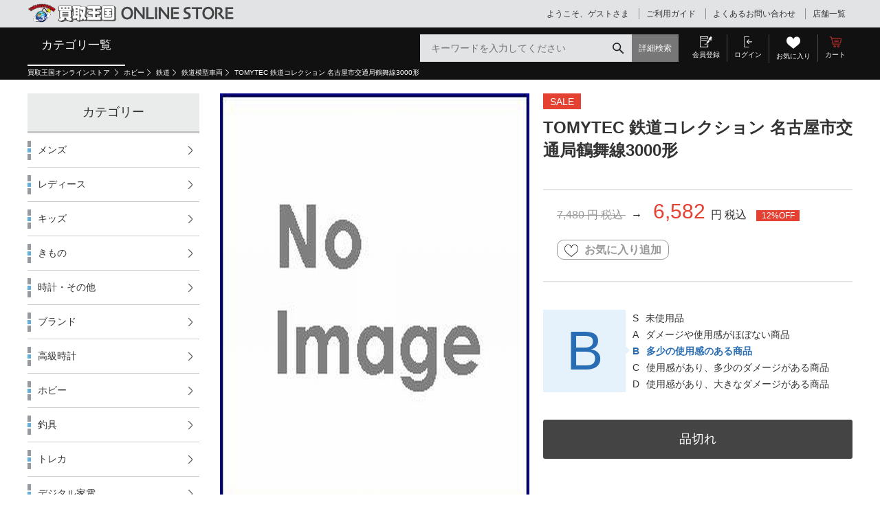

--- FILE ---
content_type: text/html;charset=UTF-8
request_url: https://www.okoku.jp/ec/pro/disp/1/2100200133695
body_size: 125265
content:
<!DOCTYPE html>
<html xmlns="http://www.w3.org/1999/xhtml" xml:lang="ja" lang="ja">
<head prefix="og: http://ogp.me/ns# fb: http://ogp.me/ns/fb# article: http://ogp.me/ns/article#">
	<meta charset="utf-8" />
	<meta http-equiv="X-UA-Compatible" content="IE=Edge" />

	
	<title>TOMYTEC 鉄道コレクション 名古屋市交通局鶴舞線3000形 ｜商品番号：2100200133695&nbsp;-&nbsp;買取王国ONLINESTORE</title>
	<meta content="TOMYTEC 鉄道コレクション 名古屋市交通局鶴舞線3000形 ｜商品番号：2100200133695&amp;nbsp;-&amp;nbsp;買取王国ONLINESTORE" property="og:title" />
	<meta property="og:type" content="website" />
	<meta content="https://www.okoku.jp/ec/pro/disp/1/2100200133695" property="og:url" />
	<meta property="og:image" content="./images/common/og_logo.png" />
	<meta content="買取王国ONLINESTORE" property="og:site_name" />

	<meta property="robots" content="index, follow" />
	<link href="https://www.okoku.jp/ec/pro/disp/1/2100200133695" rel="canonical" />
	
		<meta content="ホビー、鉄道、鉄道模型車両、買取王国、販売" name="keywords" /><meta content="TOMYTEC 鉄道コレクション 名古屋市交通局鶴舞線3000形 の商品詳細ページです。●メーカー：TOMYTEC ●商品名/車両名：TOMYTEC 鉄道コレクション 名古屋市交通局鶴舞線3000形 ●サイズ：Nゲージ●JANコード：4543736321958●商品状態：『中古』/『開封ずみ』　パッケージ状態：箱折れ・" name="description" /><meta content="TOMYTEC 鉄道コレクション 名古屋市交通局鶴舞線3000形 の商品詳細ページです。●メーカー：TOMYTEC ●商品名/車両名：TOMYTEC 鉄道コレクション 名古屋市交通局鶴舞線3000形 ●サイズ：Nゲージ●JANコード：4543736321958●商品状態：『中古』/『開封ずみ』　パッケージ状態：箱折れ・" name="og:description" />
	
	<meta name="viewport" content="width=1300" />
	<link rel="shortcut icon" type="image/vnd.microsoft.icon" href="/images/favicon.ico" />
	<link rel="icon" href="/images/favicon.ico" />

	<link href="css/style.css?20220404" rel="stylesheet" media="all" />
	<!-- <link href="css/product.css" rel="stylesheet" media="all"> -->
	<link href="css/easyzoom.css" rel="stylesheet" media="all" />

<!--[if lt IE 9]>
    <script src="js/html5shiv.min.js"></script>
<![endif]-->
<!--[if (gte IE 6)&(lte IE 8)]>
  <script src="js/selectivizr-min.js"></script>
<![endif]-->
<script type="text/javascript">
	var commonPath = "./";
</script>

<!-- 2016/12/08 INSERT START -->
<meta http-equiv="Content-Style-Type" content="text/css" />
<meta http-equiv="Content-Script-Type" content="text/javascript" />
<!-- 	<link rel="stylesheet" type="text/css" href="/ec/css/custmize/style.css" media="screen,print" /> -->
<script type="text/javascript" src="/ec/js/jquery-1.8.3.min.js"></script>
<link rel="stylesheet" href="/ec/css/validationEngine.jquery.css" type="text/css" />
<!-- 2016/12/08 INSERT END -->
</head>
<body>

	
		
	<script type="text/javascript" src="/ec/js/jquery.min.js"></script>
	<script type="text/javascript" src="/ec/js/jquery-ui.min.js"></script>
	<script type="text/javascript" src="/ec/js/jquery.bxslider.min.js"></script>
	<script type="text/javascript" src="/ec/js/common.js"></script>
	<script type="text/javascript" src="/ec/js/shopHeader.js"></script>
	<script type="text/javascript" src="/ec/js/JSDataCheck.js"></script>
	<script type="text/javascript" src="/ec/js/_shopHeader.js?20220324"></script>


	<div id="appBody">

		<!-- #####　ヘッダ　開始　##### -->
		<header class="global">
			<!-- 買取王国・2018/04/19 [mod] ロゴ、JSとモールヘッダの位置を入れ替え+nav_guideをmallHeaderから移してくる ▼ -->
			<div id="global_header">
				<script type="text/javascript">$(document).ready(function(){
// トップカテゴリナビ　オンマウス時の画像エリアインサート
var nameFrom = "";
var nameTo = "";
$(".navi_pcat").mouseover(function() {
nameTo = "#new" + this.id.substring(7);
nameFrom = nameTo + "tag";
//買取 2017/12/28 [upd] ▼
dispFlg = "#new" + this.id.substring(7) + "flg";
//$(nameTo).html($(nameFrom).html());
if($(dispFlg).val() == '0'){
$(nameTo).append($(nameFrom).html());
$(dispFlg).val('1');
}
//買取 2017/12/28 [upd] ▲
});
});</script>
				<script type="text/javascript">function doTopLinkHead(){
　　var url;
url = "/ec" + "/index" + 1 + ".html";
var strUrl = "https://" + location.hostname + url;
document.location.href = encodeURI(strUrl);
return false;
strUrl = encodeURI(strUrl);
var newWindow = window.open(strUrl);
return false;
}</script>
				<h1 id="logo">
				<a href="#" onclick="return doTopLinkHead();"><img src="/ec/common/images/common/logo.png?20180427" alt="買取王国" /></a>
				</h1>
				<ul id="nav_guide">
					<li class="user">ようこそ、ゲストさま
					</li>
					<li><a href="/ec/cmGuideIndex.html">ご利用ガイド</a></li>
					<li><a href="/ec/cmGuideIndex.html?question">よくあるお問い合わせ</a></li>
					<li><a href="/inc/shop/">店舗一覧</a></li>
				</ul>
			</div>
			<!-- <span id="header0">モール共通ヘッダ</span> -->
			<div class="inner">
				

	<!-- #####　モール共通ヘッダ　開始　##### -->
	<!-- Global site tag (gtag.js) - Google Analytics -->
	<script async="" src="https://www.googletagmanager.com/gtag/js?id=UA-20336939-1"></script>
	<script>
	  window.dataLayer = window.dataLayer || [];
	  function gtag(){dataLayer.push(arguments);}
	  gtag('js', new Date());

	  gtag('config', 'UA-20336939-1');
	</script>
	<!-- ・買取王国・2017/11/22 [add] ▼ -->
	<script src="/ec/js/facetedNavigation.js?20220324"></script>
	<!-- ・買取王国・2017/11/22 [add] ▲ -->
	
	<!-- Google Tag Manager -->
	<script>(function(w,d,s,l,i){w[l]=w[l]||[];w[l].push({'gtm.start':new Date().getTime(),event:'gtm.js'});var f=d.getElementsByTagName(s)[0],j=d.createElement(s),dl=l!='dataLayer'?'&l='+l:'';j.async=true;j.src='https://www.googletagmanager.com/gtm.js?id='+i+dl;f.parentNode.insertBefore(j,f);})(window,document,'script','dataLayer','GTM-5SLSS8G');</script>
	<!-- End Google Tag Manager -->

	

	<!-- <div id="global_header" > -->
		<!-- 買取王国・2017/09/26 [add] ▼ -- -->
 		<!-- #####　hoverメニュー　開始　##### -->
		
		<input type="hidden" name="selectCategory" value="11020000000">
		<!--  <div id="nav1" > -->
		<ul id="global_nav">
			
			
			
    		
			<li id='tab11010000000' ><a href="/ec/index1.html">カテゴリ一覧</a>
    		
			<ul  class='list_nav_primary' >
    		
			<li id='nav_pr_11010100000' class='navi_pcat' ><a class="" onclick="doSearchCategory('category_0','11010100000');return false;" href="#">メンズ</a>
    		
			<div  class='wrap_secondary' ><ul  class='list_nav_secondary' >
    		
			<li><a class="" onclick="doSearchCategory('category_0','11010102000');return false;" href="#">カットソー</a>
    		
			</li><li><a class="" onclick="doSearchCategory('category_0','11010103000');return false;" href="#">シャツ</a>
    		
			</li><li><a class="" onclick="doSearchCategory('category_0','11010104000');return false;" href="#">ジャケット・コート</a>
    		
			</li><li><a class="" onclick="doSearchCategory('category_0','11010105000');return false;" href="#">ボトムス</a>
    		
			</li><li><a class="" onclick="doSearchCategory('category_0','11010106000');return false;" href="#">スポーツウェア</a>
    		
			</li><li><a class="" onclick="doSearchCategory('category_0','11010107000');return false;" href="#">シューズ</a>
    		
			</li><li><a class="" onclick="doSearchCategory('category_0','11010108000');return false;" href="#">帽子</a>
    		
			</li><li><a class="" onclick="doSearchCategory('category_0','11010109000');return false;" href="#">バッグ</a>
    		
			</li><li><a class="" onclick="doSearchCategory('category_0','1101010A000');return false;" href="#">サイフ</a>
    		
			</li><li><a class="" onclick="doSearchCategory('category_0','1101010B000');return false;" href="#">メンズその他</a>
    		
			</li><li><a class="" onclick="doSearchCategory('category_0','1101010C000');return false;" href="#">シルバーアクセサリー</a>
    		
			</li><li><a class="" onclick="doSearchCategory('category_0','1101010D000');return false;" href="#">眼鏡・サングラス</a>
    		
			</li></ul><p class='nav_heading01'> メンズの新着商品</p><div id='new11010100000'  class='list_item' style='height:170px;' ></div></div><input type='hidden' id='new11010100000flg' value='0' / ></li>
    		
			<li id='nav_pr_11010200000' class='navi_pcat' ><a class="" onclick="doSearchCategory('category_0','11010200000');return false;" href="#">レディース</a>
    		
			<div  class='wrap_secondary' ><ul  class='list_nav_secondary' >
    		
			<li><a class="" onclick="doSearchCategory('category_0','11010202000');return false;" href="#">カットソー</a>
    		
			</li><li><a class="" onclick="doSearchCategory('category_0','11010203000');return false;" href="#">シャツ</a>
    		
			</li><li><a class="" onclick="doSearchCategory('category_0','11010204000');return false;" href="#">ジャケット・コート</a>
    		
			</li><li><a class="" onclick="doSearchCategory('category_0','11010205000');return false;" href="#">ボトムス</a>
    		
			</li><li><a class="" onclick="doSearchCategory('category_0','11010206000');return false;" href="#">スカート</a>
    		
			</li><li><a class="" onclick="doSearchCategory('category_0','11010207000');return false;" href="#">ワンピース</a>
    		
			</li><li><a class="" onclick="doSearchCategory('category_0','11010208000');return false;" href="#">シューズ</a>
    		
			</li><li><a class="" onclick="doSearchCategory('category_0','11010209000');return false;" href="#">帽子</a>
    		
			</li><li><a class="" onclick="doSearchCategory('category_0','1101020A000');return false;" href="#">バッグ</a>
    		
			</li><li><a class="" onclick="doSearchCategory('category_0','1101020B000');return false;" href="#">サイフ</a>
    		
			</li><li><a class="" onclick="doSearchCategory('category_0','1101020C000');return false;" href="#">コスメ・香水</a>
    		
			</li><li><a class="" onclick="doSearchCategory('category_0','1101020D000');return false;" href="#">レディースその他</a>
    		
			</li></ul><p class='nav_heading01'> レディースの新着商品</p><div id='new11010200000'  class='list_item' style='height:170px;' ></div></div><input type='hidden' id='new11010200000flg' value='0' / ></li>
    		
			<li id='nav_pr_11010500000' class='navi_pcat' ><a class="" onclick="doSearchCategory('category_0','11010500000');return false;" href="#">時計・その他</a>
    		
			<div  class='wrap_secondary' ><ul  class='list_nav_secondary' >
    		
			<li><a class="" onclick="doSearchCategory('category_0','11010501000');return false;" href="#">G-SHOCK</a>
    		
			</li><li><a class="" onclick="doSearchCategory('category_0','11010503000');return false;" href="#">腕時計その他</a>
    		
			</li><li><a class="" onclick="doSearchCategory('category_0','11010504000');return false;" href="#">ライター</a>
    		
			</li><li><a class="" onclick="doSearchCategory('category_0','11010505000');return false;" href="#">その他</a>
    		
			</li></ul><p class='nav_heading01'> 時計・その他の新着商品</p><div id='new11010500000'  class='list_item' style='height:170px;' ></div></div><input type='hidden' id='new11010500000flg' value='0' / ></li>
    		
			<li id='nav_pr_11010600000' class='navi_pcat' ><a class="" onclick="doSearchCategory('category_0','11010600000');return false;" href="#">ブランド</a>
    		
			<div  class='wrap_secondary' ><ul  class='list_nav_secondary' >
    		
			<li><a class="" onclick="doSearchCategory('category_0','11010601000');return false;" href="#">LOUIS VUITTON</a>
    		
			</li><li><a class="" onclick="doSearchCategory('category_0','11010602000');return false;" href="#">HERMES</a>
    		
			</li><li><a class="" onclick="doSearchCategory('category_0','11010603000');return false;" href="#">CHANEL</a>
    		
			</li><li><a class="" onclick="doSearchCategory('category_0','11010604000');return false;" href="#">GUCCI</a>
    		
			</li><li><a class="" onclick="doSearchCategory('category_0','11010605000');return false;" href="#">Cartier</a>
    		
			</li><li><a class="" onclick="doSearchCategory('category_0','11010606000');return false;" href="#">BVLGARI</a>
    		
			</li><li><a class="" onclick="doSearchCategory('category_0','11010607000');return false;" href="#">COACH</a>
    		
			</li><li><a class="" onclick="doSearchCategory('category_0','11010608000');return false;" href="#">PRADA</a>
    		
			</li><li><a class="" onclick="doSearchCategory('category_0','11010609000');return false;" href="#">Bottega Veneta</a>
    		
			</li><li><a class="" onclick="doSearchCategory('category_0','1101060A000');return false;" href="#">その他ブランド</a>
    		
			</li></ul><p class='nav_heading01'> ブランドの新着商品</p><div id='new11010600000'  class='list_item' style='height:170px;' ></div></div><input type='hidden' id='new11010600000flg' value='0' / ></li>
    		
			<li id='nav_pr_11010700000' class='navi_pcat' ><a class="" onclick="doSearchCategory('category_0','11010700000');return false;" href="#">高級時計</a>
    		
			<div  class='wrap_secondary' ><ul  class='list_nav_secondary' >
    		
			<li><a class="" onclick="doSearchCategory('category_0','11010701000');return false;" href="#">ROLEX</a>
    		
			</li><li><a class="" onclick="doSearchCategory('category_0','11010702000');return false;" href="#">OMEGA</a>
    		
			</li><li><a class="" onclick="doSearchCategory('category_0','11010703000');return false;" href="#">PANERAI</a>
    		
			</li><li><a class="" onclick="doSearchCategory('category_0','11010704000');return false;" href="#">BREITLING</a>
    		
			</li><li><a class="" onclick="doSearchCategory('category_0','11010705000');return false;" href="#">TAG HEUER</a>
    		
			</li><li><a class="" onclick="doSearchCategory('category_0','11010706000');return false;" href="#">ORIS</a>
    		
			</li><li><a class="" onclick="doSearchCategory('category_0','11010707000');return false;" href="#">TUDOR</a>
    		
			</li><li><a class="" onclick="doSearchCategory('category_0','11010708000');return false;" href="#">GRAND SEIKO</a>
    		
			</li><li><a class="" onclick="doSearchCategory('category_0','11010709000');return false;" href="#">Tiffany&amp;Co.</a>
    		
			</li><li><a class="" onclick="doSearchCategory('category_0','1101070A000');return false;" href="#">GaGa MILANO</a>
    		
			</li><li><a class="" onclick="doSearchCategory('category_0','1101070B000');return false;" href="#">LONGINES</a>
    		
			</li><li><a class="" onclick="doSearchCategory('category_0','1101070C000');return false;" href="#">IWC</a>
    		
			</li><li><a class="" onclick="doSearchCategory('category_0','1101070D000');return false;" href="#">高級時計その他</a>
    		
			</li></ul><p class='nav_heading01'> 高級時計の新着商品</p><div id='new11010700000'  class='list_item' style='height:170px;' ></div></div><input type='hidden' id='new11010700000flg' value='0' / ></li>
    		
			
    		
			
    		
			<li id='tab11020000000' class='current2' >
    		
			
    		
			<li id='nav_pr_11020100000' class='navi_pcat' ><a class="" onclick="doSearchCategory('category_0','11020100000');return false;" href="#">ホビー</a>
    		
			<div  class='wrap_secondary' ><ul  class='list_nav_secondary' >
    		
			<li><a class="" onclick="doSearchCategory('category_0','11020101000');return false;" href="#">テレビゲーム</a>
    		
			</li><li><a class="" onclick="doSearchCategory('category_0','11020102000');return false;" href="#">フィギュア・グッズ</a>
    		
			</li><li><a class="" onclick="doSearchCategory('category_0','11020103000');return false;" href="#">特撮ヒーロー</a>
    		
			</li><li><a class="" onclick="doSearchCategory('category_0','11020104000');return false;" href="#">プラモデル</a>
    		
			</li><li><a class="" onclick="doSearchCategory('category_0','11020105000');return false;" href="#">ミニカー</a>
    		
			</li><li><a class="" onclick="doSearchCategory('category_0','11020106000');return false;" href="#">鉄道</a>
    		
			</li><li><a class="" onclick="doSearchCategory('category_0','1102010B000');return false;" href="#">楽器</a>
    		
			</li><li><a class="" onclick="doSearchCategory('category_0','1102010C000');return false;" href="#">ファンシー</a>
    		
			</li><li><a class="" onclick="doSearchCategory('category_0','1102010D000');return false;" href="#">ミリタリー</a>
    		
			</li><li><a class="" onclick="doSearchCategory('category_0','1102010F000');return false;" href="#">その他</a>
    		
			</li></ul><p class='nav_heading01'> ホビーの新着商品</p><div id='new11020100000'  class='list_item' style='height:170px;' ></div></div><input type='hidden' id='new11020100000flg' value='0' / ></li>
    		
			<li id='nav_pr_11020200000' class='navi_pcat' ><a class="" onclick="doSearchCategory('category_0','11020200000');return false;" href="#">釣具</a>
    		
			<div  class='wrap_secondary' ><ul  class='list_nav_secondary' >
    		
			<li><a class="" onclick="doSearchCategory('category_0','11020201000');return false;" href="#">ロッド</a>
    		
			</li><li><a class="" onclick="doSearchCategory('category_0','11020202000');return false;" href="#">リール</a>
    		
			</li><li><a class="" onclick="doSearchCategory('category_0','11020203000');return false;" href="#">ルアー</a>
    		
			</li><li><a class="" onclick="doSearchCategory('category_0','11020204000');return false;" href="#">その他</a>
    		
			</li></ul><p class='nav_heading01'> 釣具の新着商品</p><div id='new11020200000'  class='list_item' style='height:170px;' ></div></div><input type='hidden' id='new11020200000flg' value='0' / ></li>
    		
			<li id='nav_pr_11020300000' class='navi_pcat' ><a class="" onclick="doSearchCategory('category_0','11020300000');return false;" href="#">トレカ</a>
    		
			<div  class='wrap_secondary' ><ul  class='list_nav_secondary' >
    		
			<li><a class="" onclick="doSearchCategory('category_0','11020301000');return false;" href="#">遊戯王</a>
    		
			</li><li><a class="" onclick="doSearchCategory('category_0','11020302000');return false;" href="#">ドラゴンボールヒーローズ</a>
    		
			</li><li><a class="" onclick="doSearchCategory('category_0','11020303000');return false;" href="#">デュエル・マスターズ</a>
    		
			</li><li><a class="" onclick="doSearchCategory('category_0','11020308000');return false;" href="#">遊戯王ラッシュデュエル</a>
    		
			</li><li><a class="" onclick="doSearchCategory('category_0','11020306000');return false;" href="#">その他</a>
    		
			</li><li><a class="" onclick="doSearchCategory('category_0','11020307000');return false;" href="#">サプライ</a>
    		
			</li></ul><p class='nav_heading01'> トレカの新着商品</p><div id='new11020300000'  class='list_item' style='height:170px;' ></div></div><input type='hidden' id='new11020300000flg' value='0' / ></li>
    		
			<li id='nav_pr_11020400000' class='navi_pcat' ><a class="" onclick="doSearchCategory('category_0','11020400000');return false;" href="#">デジタル家電</a>
    		
			<div  class='wrap_secondary' ><ul  class='list_nav_secondary' >
    		
			<li><a class="" onclick="doSearchCategory('category_0','11020401000');return false;" href="#">ポータブルオーディオ</a>
    		
			</li><li><a class="" onclick="doSearchCategory('category_0','11020402000');return false;" href="#">PC系</a>
    		
			</li><li><a class="" onclick="doSearchCategory('category_0','11020403000');return false;" href="#">TV</a>
    		
			</li><li><a class="" onclick="doSearchCategory('category_0','11020404000');return false;" href="#">AV系</a>
    		
			</li><li><a class="" onclick="doSearchCategory('category_0','11020405000');return false;" href="#">オーディオ系</a>
    		
			</li><li><a class="" onclick="doSearchCategory('category_0','11020406000');return false;" href="#">ビデオカメラ</a>
    		
			</li><li><a class="" onclick="doSearchCategory('category_0','11020407000');return false;" href="#">ヘッドホン</a>
    		
			</li><li><a class="" onclick="doSearchCategory('category_0','11020408000');return false;" href="#">カーナビ</a>
    		
			</li><li><a class="" onclick="doSearchCategory('category_0','11020409000');return false;" href="#">その他黒物</a>
    		
			</li></ul><p class='nav_heading01'> デジタル家電の新着商品</p><div id='new11020400000'  class='list_item' style='height:170px;' ></div></div><input type='hidden' id='new11020400000flg' value='0' / ></li>
    		
			<li id='nav_pr_11020500000' class='navi_pcat' ><a class="" onclick="doSearchCategory('category_0','11020500000');return false;" href="#">カメラ</a>
    		
			<div  class='wrap_secondary' ><ul  class='list_nav_secondary' >
    		
			<li><a class="" onclick="doSearchCategory('category_0','11020501000');return false;" href="#">カメラ</a>
    		
			</li><li><a class="" onclick="doSearchCategory('category_0','11020502000');return false;" href="#">コンパクトデジタルカメラ</a>
    		
			</li></ul><p class='nav_heading01'> カメラの新着商品</p><div id='new11020500000'  class='list_item' style='height:170px;' ></div></div><input type='hidden' id='new11020500000flg' value='0' / ></li>
    		
			<li id='nav_pr_11020600000' class='navi_pcat' ><a class="" onclick="doSearchCategory('category_0','11020600000');return false;" href="#">生活家電</a>
    		
			<div  class='wrap_secondary' ><ul  class='list_nav_secondary' >
    		
			<li><a class="" onclick="doSearchCategory('category_0','11020601000');return false;" href="#">洗濯機</a>
    		
			</li><li><a class="" onclick="doSearchCategory('category_0','11020602000');return false;" href="#">冷蔵庫</a>
    		
			</li><li><a class="" onclick="doSearchCategory('category_0','11020603000');return false;" href="#">レンジ</a>
    		
			</li><li><a class="" onclick="doSearchCategory('category_0','11020604000');return false;" href="#">春夏家電</a>
    		
			</li><li><a class="" onclick="doSearchCategory('category_0','11020605000');return false;" href="#">秋冬家電</a>
    		
			</li><li><a class="" onclick="doSearchCategory('category_0','11020606000');return false;" href="#">照明器具</a>
    		
			</li><li><a class="" onclick="doSearchCategory('category_0','11020607000');return false;" href="#">調理器具</a>
    		
			</li><li><a class="" onclick="doSearchCategory('category_0','11020608000');return false;" href="#">ガス器具</a>
    		
			</li><li><a class="" onclick="doSearchCategory('category_0','11020609000');return false;" href="#">掃除系</a>
    		
			</li><li><a class="" onclick="doSearchCategory('category_0','1102060A000');return false;" href="#">空調設備系</a>
    		
			</li><li><a class="" onclick="doSearchCategory('category_0','1102060B000');return false;" href="#">美容健康家電</a>
    		
			</li><li><a class="" onclick="doSearchCategory('category_0','1102060D000');return false;" href="#">小物家電</a>
    		
			</li><li><a class="" onclick="doSearchCategory('category_0','1102060E000');return false;" href="#">その他アクセサリー</a>
    		
			</li></ul><p class='nav_heading01'> 生活家電の新着商品</p><div id='new11020600000'  class='list_item' style='height:170px;' ></div></div><input type='hidden' id='new11020600000flg' value='0' / ></li>
    		
			<li id='nav_pr_11020800000' class='navi_pcat' ><a class="" onclick="doSearchCategory('category_0','11020800000');return false;" href="#">生活用品</a>
    		
			<div  class='wrap_secondary' ><ul  class='list_nav_secondary' >
    		
			<li><a class="" onclick="doSearchCategory('category_0','11020801000');return false;" href="#">ギフト生活雑貨</a>
    		
			</li><li><a class="" onclick="doSearchCategory('category_0','11020802000');return false;" href="#">高級食器</a>
    		
			</li><li><a class="" onclick="doSearchCategory('category_0','11020803000');return false;" href="#">飲食物</a>
    		
			</li><li><a class="" onclick="doSearchCategory('category_0','11020804000');return false;" href="#">その他</a>
    		
			</li></ul><p class='nav_heading01'> 生活用品の新着商品</p><div id='new11020800000'  class='list_item' style='height:170px;' ></div></div><input type='hidden' id='new11020800000flg' value='0' / ></li>
    		
			<li id='nav_pr_11021000000' class='navi_pcat' ><a class="" onclick="doSearchCategory('category_0','11021000000');return false;" href="#">スマホ・タブレット</a>
    		
			<div  class='wrap_secondary' ><ul  class='list_nav_secondary' >
    		
			<li><a class="" onclick="doSearchCategory('category_0','11021001000');return false;" href="#">スマートフォン</a>
    		
			</li><li><a class="" onclick="doSearchCategory('category_0','11021002000');return false;" href="#">タブレット</a>
    		
			</li><li><a class="" onclick="doSearchCategory('category_0','11021003000');return false;" href="#">その他</a>
    		
			</li></ul><p class='nav_heading01'> スマホ・タブレットの新着商品</p><div id='new11021000000'  class='list_item' style='height:170px;' ></div></div><input type='hidden' id='new11021000000flg' value='0' / ></li>
    		
			<li id='nav_pr_11021100000' class='navi_pcat' ><a class="" onclick="doSearchCategory('category_0','11021100000');return false;" href="#">お酒</a>
    		
			<div  class='wrap_secondary' ><ul  class='list_nav_secondary' >
    		
			<li><a class="" onclick="doSearchCategory('category_0','11021104000');return false;" href="#">ウイスキー</a>
    		
			</li><li><a class="" onclick="doSearchCategory('category_0','11021105000');return false;" href="#">ブランデー</a>
    		
			</li><li><a class="" onclick="doSearchCategory('category_0','11021106000');return false;" href="#">その他</a>
    		
			</li></ul><p class='nav_heading01'> お酒の新着商品</p><div id='new11021100000'  class='list_item' style='height:170px;' ></div></div><input type='hidden' id='new11021100000flg' value='0' / ></li>
    		
			<li id='nav_pr_11021200000' class='navi_pcat' ><a class="" onclick="doSearchCategory('category_0','11021200000');return false;" href="#">工具</a>
    		
			<div  class='wrap_secondary' ><ul  class='list_nav_secondary' >
    		
			<li><a class="" onclick="doSearchCategory('category_0','11021201000');return false;" href="#">電動工具</a>
    		
			</li><li><a class="" onclick="doSearchCategory('category_0','11021202000');return false;" href="#">エア工具</a>
    		
			</li><li><a class="" onclick="doSearchCategory('category_0','11021203000');return false;" href="#">発電・溶接</a>
    		
			</li><li><a class="" onclick="doSearchCategory('category_0','11021204000');return false;" href="#">エンジン工具</a>
    		
			</li><li><a class="" onclick="doSearchCategory('category_0','11021205000');return false;" href="#">油圧工具</a>
    		
			</li><li><a class="" onclick="doSearchCategory('category_0','11021206000');return false;" href="#">レーザー・測量</a>
    		
			</li><li><a class="" onclick="doSearchCategory('category_0','11021207000');return false;" href="#">園芸工具</a>
    		
			</li><li><a class="" onclick="doSearchCategory('category_0','11021208000');return false;" href="#">荷揚げ・荷締め工具</a>
    		
			</li><li><a class="" onclick="doSearchCategory('category_0','11021209000');return false;" href="#">アクセサリ</a>
    		
			</li><li><a class="" onclick="doSearchCategory('category_0','1102120A000');return false;" href="#">ハンドツール</a>
    		
			</li><li><a class="" onclick="doSearchCategory('category_0','1102120B000');return false;" href="#">建材・電材・材料</a>
    		
			</li><li><a class="" onclick="doSearchCategory('category_0','1102120C000');return false;" href="#">DIY用モデル</a>
    		
			</li><li><a class="" onclick="doSearchCategory('category_0','1102120D000');return false;" href="#">ジャンク工具</a>
    		
			</li><li><a class="" onclick="doSearchCategory('category_0','1102120E000');return false;" href="#">その他</a>
    		
			</li></ul><p class='nav_heading01'> 工具の新着商品</p><div id='new11021200000'  class='list_item' style='height:170px;' ></div></div><input type='hidden' id='new11021200000flg' value='0' / ></li>
    		
			</ul>
    		
	<!-- 買取王国・2017/09/26 [del] ▲ -- -->
		</ul>
	<!--  </div>-->

		
		

<!-- #####　カテゴリ別新着HTML部分　##### -->
<div style="display:none;">
  

	<div id="appBodyProductListNewAll">

		<!-- タブ用新着商品リスト -->
		
			
 				<div id="new11000000000tag" class="list_item"><div class="item"><a href="/ec/pro/disp/1/2200024032966" style="text-decoration: none;"><div class="image"><image src="/ec/img/966/2200024032966/2200024032966_s.jpg" alt="DAIWA PIER39 長袖Tシャツ・カットソー BE-61023L(F)グレー" onerror="this.src='/ec/images_common/noimage_s.jpg'"></image></div></a><div class="state_rank">B</div></div>
			
 				<div class="item"><a href="/ec/pro/disp/1/2200025247949" style="text-decoration: none;"><div class="image"><image src="/ec/img/1949/2200025247949/2200025247949_s.jpg" alt="ジャケット STUDIO SEVEN ボアジャケット 白 L" onerror="this.src='/ec/images_common/noimage_s.jpg'"></image></div></a><div class="state_rank">B</div></div>
			
 				<div class="item"><a href="/ec/pro/disp/1/2200025246133" style="text-decoration: none;"><div class="image"><image src="/ec/img/133/2200025246133/2200025246133_s.jpg" alt="ショルダーバッグ meltum NYLON MESSENGER BAG 黒" onerror="this.src='/ec/images_common/noimage_s.jpg'"></image></div></a><div class="state_rank">B</div></div>
			
 				<div class="item"><a href="/ec/pro/disp/1/2200011788326" style="text-decoration: none;"><div class="image"><image src="/ec/img/326/2200011788326/2200011788326_s.jpg" alt="メーカー ワンピース P.O.P ベンサム ボン・クレー LIMITED Ver." onerror="this.src='/ec/images_common/noimage_s.jpg'"></image></div></a><div class="state_rank">B</div></div>
			
 				</div><div id="new11010000000tag" class="list_item"><div class="item"><a href="/ec/pro/disp/1/2200023389061" style="text-decoration: none;"><div class="image"><image src="/ec/img/1061/2200023389061/2200023389061_s.jpg" alt="ロングスカート FORMO チェック 白/黒" onerror="this.src='/ec/images_common/noimage_s.jpg'"></image></div></a><div class="state_rank">B</div></div>
			
 				<div class="item"><a href="/ec/pro/disp/1/2200024569738" style="text-decoration: none;"><div class="image"><image src="/ec/img/1738/2200024569738/2200024569738_s.jpg" alt="THE NORTH FACE ジャケット RAINTEX AERO JACKET" onerror="this.src='/ec/images_common/noimage_s.jpg'"></image></div></a><div class="state_rank">B</div></div>
			
 				<div class="item"><a href="/ec/pro/disp/1/2200024700896" style="text-decoration: none;"><div class="image"><image src="/ec/img/896/2200024700896/2200024700896_s.jpg" alt="HUF パーカー ブルー" onerror="this.src='/ec/images_common/noimage_s.jpg'"></image></div></a><div class="state_rank">B</div></div>
			
 				<div class="item"><a href="/ec/pro/disp/1/2200025043480" style="text-decoration: none;"><div class="image"><image src="/ec/img/1480/2200025043480/2200025043480_s.jpg" alt="NIKE スニーカー AIR FOCE1 UNIVERSITY RED" onerror="this.src='/ec/images_common/noimage_s.jpg'"></image></div></a><div class="state_rank">B</div></div>
			
 				</div><div id="new11010100000tag" class="list_item"><div class="item"><a href="/ec/pro/disp/1/2200024569134" style="text-decoration: none;"><div class="image"><image src="/ec/img/1134/2200024569134/2200024569134_s.jpg" alt="NIKE スニーカー NIKE IF0668-001." onerror="this.src='/ec/images_common/noimage_s.jpg'"></image></div></a><div class="state_rank">B</div></div>
			
 				<div class="item"><a href="/ec/pro/disp/1/2200003821017" style="text-decoration: none;"><div class="image"><image src="/ec/img/1017/2200003821017/2200003821017_s.jpg" alt="ソノ他 OPHY EYEWEAR ORIBT" onerror="this.src='/ec/images_common/noimage_s.jpg'"></image></div></a><div class="state_rank">A</div></div>
			
 				<div class="item"><a href="/ec/pro/disp/1/2200025021280" style="text-decoration: none;"><div class="image"><image src="/ec/img/1280/2200025021280/2200025021280_s.jpg" alt="NIKE スニーカー Air Jordan 1 High OG Lost & Found" onerror="this.src='/ec/images_common/noimage_s.jpg'"></image></div></a><div class="state_rank">B</div></div>
			
 				<div class="item"><a href="/ec/pro/disp/1/2200023202162" style="text-decoration: none;"><div class="image"><image src="/ec/img/162/2200023202162/2200023202162_s.jpg" alt="RRL ジャケット 杢ストライプ ワークジャケット" onerror="this.src='/ec/images_common/noimage_s.jpg'"></image></div></a><div class="state_rank">B</div></div>
			
 				</div><div id="new11010200000tag" class="list_item"><div class="item"><a href="/ec/pro/disp/1/2200023082290" style="text-decoration: none;"><div class="image"><image src="/ec/img/290/2200023082290/2200023082290_s.jpg" alt="MICHAEL KORS シューズ シグネチャーシューズ ホワイト/ブラウン" onerror="this.src='/ec/images_common/noimage_s.jpg'"></image></div></a><div class="state_rank">B</div></div>
			
 				<div class="item"><a href="/ec/pro/disp/1/2200023239915" style="text-decoration: none;"><div class="image"><image src="/ec/img/1915/2200023239915/2200023239915_s.jpg" alt="PERVERZE ニット・セーター クロップドリブニット" onerror="this.src='/ec/images_common/noimage_s.jpg'"></image></div></a><div class="state_rank">B</div></div>
			
 				<div class="item"><a href="/ec/pro/disp/1/2200025281875" style="text-decoration: none;"><div class="image"><image src="/ec/img/1875/2200025281875/2200025281875_s.jpg" alt="Vivienne Westwood クロコダイル型押しヴィーガンレザー バッグ ブラック" onerror="this.src='/ec/images_common/noimage_s.jpg'"></image></div></a><div class="state_rank">C</div></div>
			
 				<div class="item"><a href="/ec/pro/disp/1/2200024894205" style="text-decoration: none;"><div class="image"><image src="/ec/img/205/2200024894205/2200024894205_s.jpg" alt="DIESEL ブルゾン・ジャンパー デニム切替 MA-1" onerror="this.src='/ec/images_common/noimage_s.jpg'"></image></div></a><div class="state_rank">B</div></div>
			
 				</div><div id="new11010500000tag" class="list_item"><div class="item"><a href="/ec/pro/disp/1/2200024933157" style="text-decoration: none;"><div class="image"><image src="/ec/img/1157/2200024933157/2200024933157_s.jpg" alt="A.D.S.R. サングラス　 MONK 07" onerror="this.src='/ec/images_common/noimage_s.jpg'"></image></div></a><div class="state_rank">B</div></div>
			
 				<div class="item"><a href="/ec/pro/disp/1/2200009621956" style="text-decoration: none;"><div class="image"><image src="/ec/img/1956/2200009621956/2200009621956_s.jpg" alt=". その他 SECTOR9 ロングボード ダウンヒル" onerror="this.src='/ec/images_common/noimage_s.jpg'"></image></div></a><div class="state_rank">B</div></div>
			
 				</div><div id="new11010600000tag" class="list_item"><div class="item"><a href="/ec/pro/disp/1/2200024882004" style="text-decoration: none;"><div class="image"><image src="/ec/img/4/2200024882004/2200024882004_s.jpg" alt="PRADA ショルダーバッグ ナイロン 黒 スクエア" onerror="this.src='/ec/images_common/noimage_s.jpg'"></image></div></a><div class="state_rank">B</div></div>
			
 				<div class="item"><a href="/ec/pro/disp/1/2200013336549" style="text-decoration: none;"><div class="image"><image src="/ec/img/549/2200013336549/2200013336549_s.jpg" alt="GUCCI グッチ Gクロノ YA101339 (101M) 電池交換済 メンズ QZ クオーツ クロノグラフ " onerror="this.src='/ec/images_common/noimage_s.jpg'"></image></div></a><div class="state_rank">B</div></div>
			
 				<div class="item"><a href="/ec/pro/disp/1/2200024964441" style="text-decoration: none;"><div class="image"><image src="/ec/img/441/2200024964441/2200024964441_s.jpg" alt="コンパクトウォレット クロコダイル/ブラウン/ラウンドジップ" onerror="this.src='/ec/images_common/noimage_s.jpg'"></image></div></a><div class="state_rank">B</div></div>
			
 				<div class="item"><a href="/ec/pro/disp/1/2100226021433" style="text-decoration: none;"><div class="image"><image src="/ec/img/1433/2100226021433/2100226021433_s.jpg" alt="LV ダミエ・グラフィット バックジップハイカットスニーカー 8 ルイヴィトン" onerror="this.src='/ec/images_common/noimage_s.jpg'"></image></div></a><div class="state_rank">C</div></div>
			
 				</div><div id="new11010700000tag" class="list_item"><div class="item"><a href="/ec/pro/disp/1/2200018696037" style="text-decoration: none;"><div class="image"><image src="/ec/img/37/2200018696037/2200018696037_s.jpg" alt="Dior ディオール Malice マリス D78-1094 電池交換済み レディース QZ クオーツ " onerror="this.src='/ec/images_common/noimage_s.jpg'"></image></div></a><div class="state_rank">B</div></div>
			
 				<div class="item"><a href="/ec/pro/disp/1/2200008070397" style="text-decoration: none;"><div class="image"><image src="/ec/img/397/2200008070397/2200008070397_s.jpg" alt="OMEGA Constellation オメガ コンステレーション 電池交換済み 仕上げ済み  レディース QZ クオーツ " onerror="this.src='/ec/images_common/noimage_s.jpg'"></image></div></a><div class="state_rank">A</div></div>
			
 				</div><div id="new11020000000tag" class="list_item"><div class="item"><a href="/ec/pro/disp/1/2200015523879" style="text-decoration: none;"><div class="image"><image src="/ec/img/1879/2200015523879/2200015523879_s.jpg" alt="その他グッズ Vチューバー V-Carnival キービジュアル 複製原画 岸田メル" onerror="this.src='/ec/images_common/noimage_s.jpg'"></image></div></a><div class="state_rank">C</div></div>
			
 				<div class="item"><a href="/ec/pro/disp/1/2200009980350" style="text-decoration: none;"><div class="image"><image src="/ec/img/350/2200009980350/2200009980350_s.jpg" alt="DC メズコトイズ 1/12 スーパーマン リカバリースーツ" onerror="this.src='/ec/images_common/noimage_s.jpg'"></image></div></a><div class="state_rank">A</div></div>
			
 				<div class="item"><a href="/ec/pro/disp/1/2200014698844" style="text-decoration: none;"><div class="image"><image src="/ec/img/844/2200014698844/2200014698844_s.jpg" alt="ガンダム メタルビルド　ライトニング　オルタナ" onerror="this.src='/ec/images_common/noimage_s.jpg'"></image></div></a><div class="state_rank">A</div></div>
			
 				<div class="item"><a href="/ec/pro/disp/1/2200013711957" style="text-decoration: none;"><div class="image"><image src="/ec/img/1957/2200013711957/2200013711957_s.jpg" alt="KADOKAWA PLASTIC MODEL SERIES めぐみん この素晴らしい世界に祝福を" onerror="this.src='/ec/images_common/noimage_s.jpg'"></image></div></a><div class="state_rank">B</div></div>
			
 				</div><div id="new11020100000tag" class="list_item"><div class="item"><a href="/ec/pro/disp/1/2100225330284" style="text-decoration: none;"><div class="image"><image src="/ec/img/284/2100225330284/2100225330284_s.jpg" alt="ときのそら 100万人記念 フルセット" onerror="this.src='/ec/images_common/noimage_s.jpg'"></image></div></a><div class="state_rank">B</div></div>
			
 				<div class="item"><a href="/ec/pro/disp/1/2200000429391" style="text-decoration: none;"><div class="image"><image src="/ec/img/1391/2200000429391/2200000429391_s.jpg" alt="その他グッズ Vチューバー ホロライブ 大空スバル 誕生日記念2022 グッズセット" onerror="this.src='/ec/images_common/noimage_s.jpg'"></image></div></a><div class="state_rank">B</div></div>
			
 				<div class="item"><a href="/ec/pro/disp/1/2200024774170" style="text-decoration: none;"><div class="image"><image src="/ec/img/170/2200024774170/2200024774170_s.jpg" alt="ドールその他 バービー  マリア テレーズ 2001" onerror="this.src='/ec/images_common/noimage_s.jpg'"></image></div></a><div class="state_rank">B</div></div>
			
 				<div class="item"><a href="/ec/pro/disp/1/2200014861132" style="text-decoration: none;"><div class="image"><image src="/ec/img/1132/2200014861132/2200014861132_s.jpg" alt="ガンプラ HG マスターガンダム＆風雲再起" onerror="this.src='/ec/images_common/noimage_s.jpg'"></image></div></a><div class="state_rank">B</div></div>
			
 				</div><div id="new11020200000tag" class="list_item"><div class="item"><a href="/ec/pro/disp/1/2200016298615" style="text-decoration: none;"><div class="image"><image src="/ec/img/615/2200016298615/2200016298615_s.jpg" alt="a.h.p.l　モクヘン　ハネジョイント　スリム" onerror="this.src='/ec/images_common/noimage_s.jpg'"></image></div></a><div class="state_rank">B</div></div>
			
 				<div class="item"><a href="/ec/pro/disp/1/2200016298622" style="text-decoration: none;"><div class="image"><image src="/ec/img/622/2200016298622/2200016298622_s.jpg" alt="a.h.p.l　モクヘン　リアルハス" onerror="this.src='/ec/images_common/noimage_s.jpg'"></image></div></a><div class="state_rank">B</div></div>
			
 				<div class="item"><a href="/ec/pro/disp/1/2200016298523" style="text-decoration: none;"><div class="image"><image src="/ec/img/523/2200016298523/2200016298523_s.jpg" alt="a.h.p.l モクヘン　浮世絵" onerror="this.src='/ec/images_common/noimage_s.jpg'"></image></div></a><div class="state_rank">B</div></div>
			
 				<div class="item"><a href="/ec/pro/disp/1/2200016297861" style="text-decoration: none;"><div class="image"><image src="/ec/img/1861/2200016297861/2200016297861_s.jpg" alt="a.h.p.l　アグリーイーター" onerror="this.src='/ec/images_common/noimage_s.jpg'"></image></div></a><div class="state_rank">C</div></div>
			
 				</div><div id="new11020400000tag" class="list_item"><div class="item"><a href="/ec/pro/disp/1/2200025176027" style="text-decoration: none;"><div class="image"><image src="/ec/img/27/2200025176027/2200025176027_s.jpg" alt="USB3.0&BDXL対応 外付型ブルーレイディスクドライブ　BRD-UT16WX　通電確認のみ" onerror="this.src='/ec/images_common/noimage_s.jpg'"></image></div></a><div class="state_rank">B</div></div>
			
 				<div class="item"><a href="/ec/pro/disp/1/2200025798151" style="text-decoration: none;"><div class="image"><image src="/ec/img/151/2200025798151/2200025798151_s.jpg" alt="イヤホン/ヘッドホン SONY Bluetoothヘッドホン ULT WEAR" onerror="this.src='/ec/images_common/noimage_s.jpg'"></image></div></a><div class="state_rank">A</div></div>
			
 				</div><div id="new11020500000tag" class="list_item"><div class="item"><a href="/ec/pro/disp/1/2200025583344" style="text-decoration: none;"><div class="image"><image src="/ec/img/1344/2200025583344/2200025583344_s.jpg" alt="デジタルカメラ Panasonic LUMIX  DC-G99DH " onerror="this.src='/ec/images_common/noimage_s.jpg'"></image></div></a><div class="state_rank">B</div></div>
			
 				</div><div id="new11020800000tag" class="list_item"><div class="item"><a href="/ec/pro/disp/1/2200025016880" style="text-decoration: none;"><div class="image"><image src="/ec/img/880/2200025016880/2200025016880_s.jpg" alt="KAGAMI ロックグラス 切子" onerror="this.src='/ec/images_common/noimage_s.jpg'"></image></div></a><div class="state_rank">B</div></div>
			
 				</div><div id="new11021200000tag" class="list_item"><div class="item"><a href="/ec/pro/disp/1/2200025179974" style="text-decoration: none;"><div class="image"><image src="/ec/img/1974/2200025179974/2200025179974_s.jpg" alt="DEVILBISS スプレーガン DEMI2-DL8-11-G 塗料カップセット" onerror="this.src='/ec/images_common/noimage_s.jpg'"></image></div></a><div class="state_rank">A</div></div>
			
 				<div class="item"><a href="/ec/pro/disp/1/2200025179943" style="text-decoration: none;"><div class="image"><image src="/ec/img/1943/2200025179943/2200025179943_s.jpg" alt="アネスト岩田 スプレーガン KIWAMI114B8RTC2" onerror="this.src='/ec/images_common/noimage_s.jpg'"></image></div></a><div class="state_rank">B</div></div>
			
 				<div class="item"><a href="/ec/pro/disp/1/2200025196827" style="text-decoration: none;"><div class="image"><image src="/ec/img/827/2200025196827/2200025196827_s.jpg" alt="工具 FCP201　28CM" onerror="this.src='/ec/images_common/noimage_s.jpg'"></image></div></a><div class="state_rank">B</div></div>
			
 				<div class="item"><a href="/ec/pro/disp/1/2200025179967" style="text-decoration: none;"><div class="image"><image src="/ec/img/1967/2200025179967/2200025179967_s.jpg" alt=" アネスト岩田 スプレーガン KIWAMI-1-13B10" onerror="this.src='/ec/images_common/noimage_s.jpg'"></image></div></a><div class="state_rank">B</div></div>
			
			</div>
	</div>

<!--
<div id="new11000000000tag" class="list_item">
<div class="item">
	<a href="/ec/pro/disp/1/20131127-001" style="text-decoration: none;">
		<div class="image">
			<image src="/ec/img/01_dummy_item.jpg" alt="外税商品１１" onerror="this.src='/ec/images_common/noimage_m.jpg'"></image>
		</div>
	</a>
	<div class="state_rank">A</div>
</div>
 			<div class="item"><a href="/ec/pro/disp/1/20131127-002" style="text-decoration: none;"><div class="image"><image src="/ec/img/images_ResizeImage/002/20131127-002_M_m.gif" alt="内税商品１" onerror="this.src='/ec/images_common/noimage_m.jpg'"></image></div></a><div class="state_rank"></div></div>
 			<div class="item"><a href="/ec/pro/disp/1/108-IT-PTN03-2" style="text-decoration: none;"><div class="image"><image src="/ec/images_common/noimage_m.jpg" alt="商品検索　108-IT-PTN03-2" onerror="this.src='/ec/images_common/noimage_m.jpg'"></image></div></a><div class="state_rank">a</div></div>

</div>
 -->


<!--
	<div id="new11000000000tag" class="list_item">
      <div class="item"><a href="#"><div class="image"><image src="../ec/images/dummy/item.jpg"></image></div></a><div class="state_rank">S</div></div>
      <div class="item"><a href="#"><div class="image"><image src="../ec/images/dummy/item.jpg"></image></div></a><div class="state_rank">X</div></div>
      <div class="item"><a href="#"><div class="image"><image src="../ec/images/dummy/item.jpg"></image></div></a><div class="state_rank">Y</div></div>
      <div class="item"><a href="#"><div class="image"><image src="../ec/images/dummy/item.jpg"></image></div></a><div class="state_rank">Z</div></div>
	</div>
	<div id="new11010200000tag" class="list_item">
      <div class="item"><a href="#"><div class="image"><image src="../ec/images/dummy/item.jpg"></image></div></a><div class="state_rank">B</div></div>
      <div class="item"><a href="#"><div class="image"><image src="../ec/images/dummy/item.jpg"></image></div></a><div class="state_rank">B</div></div>
      <div class="item"><a href="#"><div class="image"><image src="../ec/images/dummy/item.jpg"></image></div></a><div class="state_rank">B</div></div>
      <div class="item"><a href="#"><div class="image"><image src="../ec/images/dummy/item.jpg"></image></div></a><div class="state_rank">B</div></div>
	</div>
 -->

</div>

<!-- 買取王国・2017/09/28 [add] ▲ -- -->
	<!-- #####　モール共通ヘッダ　終了　##### -->

				<!-- <span id="jsArea" />
				<h1 id="logo">
					<a href="#" onclick="return doTopLinkHead();"><img
						src="./images/common/logo.png" alt="買取王国"></a>
				</h1> -->
				<!-- 買取王国・2018/04/19 [mod] ▲ -->
				<!-- 買取王国・2017/09/27 [del] ▼ -- -->
				<!--  <ul id="nav_guide">
					<li class="user">ようこそ、<span id="messeage">ゲスト</span>さま</li>
					<li><a href="/myEditMailMagazine.html" id = "mailMagazine">メルマガ登録</a></li>
					<li><a href="/cmGuideIndex.html" id = "guide">ご利用ガイド</a></li>
					<li><a href="/iqSearchInquiry.html" id = "iqSearchInquiry">よくあるお問い合わせ</a></li>
					<span id="guestIf"><li><a href="/myInquiryEdit.html" id = "qaGuest">お問い合わせ</a></li></span>
					<span id="memberIf"><li><a href="/myInquiryEdit.html" id = "qaMember">お問い合わせ</a></li></span>
				</ul> -->
				<!-- 買取王国・2017/09/27 [del] ▲ -- -->
				<!-- ユーティリティリンク -->
				<ul id="header_utility">
					<li><a href="/ec/cmInputKojinInfo.html" id="header_registration"><span>会員登録</span></a></li>
					<li><a href="/ec/cmHeaderHeadClick/doLogin/cmHeader/1/" id="header_login" title="ログイン" onclick="return commHeadClick('doLogin')"><span>ログイン</span></a></li>
					<li><a onclick="return commHeadClick('doFusenshiList')" href="#" id="header_favorite">お気に入り</a></li>
					<li><a href="#" id="header_cart">カート</a>
						<div class="box_wrap">
							<p class="message">
								<span id="freeTotal_all">あと<span id="freeTotal_c">15,000</span>円で送料無料！</span>
							</p>
							<table>
								<tr>
									<td class="quantity"><strong><span id="totalQuantity_c">0</span></strong>点</td>
									<td class="label">合計：</td>
									<td class="total"><strong><span class="set" id="total_c">0</span></strong>円</td>
								</tr>
								<tr>
									<td class="label" colspan="2">ご利用可能ポイント：</td>
									<td class="total"><strong>0</strong>pt</td>
								</tr>
							</table>
							<div class="box_button">
								<a onclick="return commHeadClick('doEditShoppingBasket')" id="head_cart" href="/ec/giftShEditShoppingBasket.html" class="button">カートを見る</a>
							</div>
						</div></li>
				</ul>
				<!-- ／ユーティリティリンク -->

				<!-- 検索 -->
				<!-- 買取王国・2017/09/27 [add] ▼ -- -->
				<div class="search_detail">
					<a href="/ec/srDispProductSearch.html">詳細検索</a>
				</div>
				<input type="hidden" name="categoryCd" value="">
				<!-- 買取王国・2017/09/27 [add] ▲ -- -->
				<div id="header_search">
					<form name="cmHeaderForm" method="post" action="/ec/cmHeader.do;jsessionid=A53CD813FACBA9FF8DF2CED1A7ECCFB3" class="clearfix" onsubmit="return checkSubmit();"><div><input type="hidden" name="org.apache.struts.taglib.html.TOKEN" value="df14254324cce679654d8926b9c28de8"></div>
						<!-- 買取王国・2017/09/29 [del] ▼ -- -->
						<!-- <select name="categoryCd" id="categoryCd">
						<option>すべてのカテゴリー</option>
					</select> -->

						<!-- 買取王国・2017/09/29 [del] ▲ -- -->
						<input onkeydown="return doSearchHead(this);" maxlength="100" type="text" id="searchWord" name="searchWord" placeholder="キーワードを入力してください" />
						<!-- 				<input type="text" name="searchWord" id="searchWord" onfocus="if (this.value == 'キーワードを入力してください') this.value = '';" onblur="if (this.value == '') this.value = 'キーワードを入力してください';" value="キーワードを入力してください" /> -->
						<input type="submit" value="Submit" onclick="return false" onmousedown="return fun_Productcheck();" class="button_ico_search" alt="検索"> <input type="hidden" name="contextPath-data" value="/ec" id="contextPath-data"> <input type="hidden" name="contentScreenId" value="" id="contentScreenId">
						<input type="hidden" name="test" value="19"><input type="hidden" name="catalogMinLen" value=""><input type="hidden" name="catalogMaxLen" value=""><input type="hidden" name="prodMinLen" value="1"><input type="hidden" name="prodMaxLen" value="100"><input type="hidden" name="screenId" value="cmHeader"><input type="hidden" name="topPageFlg" value="0"><input type="hidden" name="subShopId" value="1" id="subShopId"><input type="hidden" name="subShopName" value="買取王国ONLINESTORE" id="subShopName"><input type="hidden" name="subShopName" value="買取王国ONLINESTORE" id="subShopName"><input type="hidden" name="totalQuantity" value="0" id="totalQuantity"><input type="hidden" name="total" value="0" id="total"><input type="hidden" name="freeTotal" value="15000" id="freeTotal"><input type="hidden" name="deliveryHandFlg" value="0" id="deliveryHandFlg"><input type="hidden" name="productCdList" value=""><input type="hidden" name="scCode_11010000000" value="11010000000" id="scCode_11010000000"><input type="hidden" name="scCode_11020000000" value="11020000000" id="scCode_11020000000"><input value="" type="hidden" id="smtKbn" name="smtKbn" />
					<!-- 買取王国・2017/10/04 [add] ▼ -- -->
					<input type="hidden" name="categoryCd" value="" />
					<!-- 買取王国・2017/10/04 [add] ▲ -- -->
					</form>
				</div>
				<!-- ／検索 -->

				<!-- ナビゲーション -->
				<!-- 買取王国・2017/09/27 [del] ▼ -- -->
				<!--<nav>

				<p class="title">カテゴリから探す</p>
				<ul class="list_nav primary">
						<span id="categoryTreeLoop">
							<span id="levelCheck"/>
							<span id="output"/>
						</span>
						<span id="levelChecklast"/>

						</ul>
				</nav>
-->
				<!-- 買取王国・2017/09/27 [del] ▲ -- -->
				<span id="navi"></span>
				<!-- ナビゲーション -->

			</div>

			<!-- /inner -->
			
	<div id="appBody">

<!-- <div id="header_notice">
    <a href="/ec/sp?F=sale20200107" target="_blank"><strong class="txt_point">オンラインストア限定 | 衣料品SALE！！ 対象商品の衣料品が20%OFF</strong></a>
  </div> -->

	</div>



			<!-- 買取王国・2017/10/04 [add] ▼ -- -->
			
			<!-- 買取王国・2017/11/02 [del] ▼ -- -->
			<!-- <span id="ageverification">ヘッダーメッセージ</span>  -->
			<!-- 買取王国・2017/11/02 [del] ▲ -- -->
			
			<!-- 買取王国・2017/10/04 [add] ▲ -- -->

			<!-- #####　ショップ固有ヘッダ　終了　##### -->

		</header>

	</div>


	

	<main> <!-- #####　パンくず　開始　##### -->
	
	
		<div id="appBody">
			<form name="srBreadCrumbsForm" method="post" action="/ec/srBreadCrumbs.do;jsessionid=A53CD813FACBA9FF8DF2CED1A7ECCFB3" onsubmit="return checkSubmit();"><div><input type="hidden" name="org.apache.struts.taglib.html.TOKEN" value="df14254324cce679654d8926b9c28de8"></div>
				<input value="/ec" type="hidden" id="contextPathBreadCrumbs" />
				<div id="pkz" class="breadcrumb">
					<!-- ##### 2017.01.23 パンくず START ##### -->
					<!-- <a h r e f="#" id="linkTop">トップページ</a> ≫ -->
					<ol>
					<li><a href="/ec/index1.html" id="linkTop">買取王国オンラインストア
</a></li><li><a  href='#' onclick=doSearchCategory('category_0','11020100000'); >ホビー</a></li><li><a  href='#' onclick=doSearchCategory('category_0','11020106000'); >鉄道</a></li><li><a  href='#' onclick=doSearchCategory('category_0','11020106010'); >鉄道模型車両</a></li><li>TOMYTEC 鉄道コレクション 名古屋市交通局鶴舞線3000形</li>
					</ol>
					<!-- ##### 2017.01.23 パンくず END ##### -->
				</div>
				<div id="hidden"><input type="hidden" name="subShopId" value="1"></div>
			</form>
		</div>
	

	<!-- #####　パンくず　終了　##### --> <!-- #####　メインコンテンツ　開始　##### -->
	<div id="container">
	<div id="main">

		<form name="srDispProductDetailForm" method="post" action="/ec/srDispProductDetail.do;jsessionid=A53CD813FACBA9FF8DF2CED1A7ECCFB3"><div><input type="hidden" name="org.apache.struts.taglib.html.TOKEN" value="df14254324cce679654d8926b9c28de8"></div>

			<!-- メッセージ（ない場合は以下のdivごと削除）-->
			
			<!-- /メッセージ -->

			 
			 <!-- #####　商品詳細　開始　##### -->
				<div id="product">
					<!-- #####　商品メイン情報　開始　##### -->
					<div>
						<!-- #####　商品名、色・サイズ選択　開始　##### -->
						<div id="product_data">
							<ul class="tag">
								
								
									<li class="sale">SALE</li>
								
								<!-- 買取王国・2018/09/06 [add] ▼ -->
								
								<!-- 買取王国・2018/09/06 [add] ▲ -->
								
								
								<!--
								<span id="soldoutStdMessage" >
									<li class="sold_out">在庫なし</li>
								</span>
								 -->
							</ul>

						<!-- 買取王国・2017/10/11 [del] ▼ -- -->
										<!--
							<p class="brand">
								<a href="#" class="link" id="brandUrl1"><span
									id="brandName1">ブランド名</span></a>
							</p>
							-->
						<!-- 買取王国・2017/10/11 [del] ▲ -- -->

							<h1 class="headline">
								TOMYTEC 鉄道コレクション 名古屋市交通局鶴舞線3000形 
								
							</h1>
							<p class="catchcopy">
								
							</p>
							<p class="description">
								<span id="outlineDescFlg"> 
								</span>
							</p>
							<!-- ・買取王国・2017/10/10 [upd] ▼ -->
							<div class="purchase_data">
								<!-- 予約商品メッセージ -->
								
								<!-- 品切れメッセージ -->
								
								<div class="message" style="display:none;">
									<p class="title">この商品は現在品切れ中です。</p>
									<p>※納期は変更になる場合がございます。予めご了承ください。</p>
								</div>
								
								
								
									
										<p class="price">
										
											<del>
											<span>
												7,480
												
											</span> 円 税込
											</del>
										
										<strong>
											6,582
											
										</strong> 円 税込
										
											<span id="discountRate" class="price_down">12%OFF</span>
										
										</p>
									
								
	 							<div>
								
								<p class="fav_style">
									<span style="" name="2100200133695_tagRegistArea" onclick="doAddFusenPro('1','ADD','2100200133695' );" id="tagRegistArea">
										<a id="tagRegist" href="javascript:void(0)" class="favadd">
											<img class="favimage" src="/ec/images/product/icon_fav_white.png" />
											お気に入り追加
										</a>
									</span>
									<span style="display:none;" name="2100200133695_tagReleaseArea" onclick="doAddFusenPro('1','DEL','2100200133695' );" id="tagReleaseArea">
										<a id="tagRelease" href="javascript:void(0)" class="favdel">
											<img class="favimage" src="/ec/images/product/icon_fav_red.png" />
											お気に入り解除
										</a>
	 								</span>
	 							</p>
								</div>
								
						<!-- #####　メール便リンク　開始　##### -->
							
						<!-- #####　メール便リンク　終了　##### -->
							</div>
						<!-- ・買取王国・2017/10/10 [upd] ▲ -->
						<!-- ・買取王国・2017/10/10 [add] ▼ -->
							<div class="state_rank">
								<div class="rank">
								B
								</div>
								<ul class="rank_data"><li><span>S</span>未使用品</li><li><span>A</span>ダメージや使用感がほぼない商品</li><li class='current'><span>B</span>多少の使用感のある商品</li><li><span>C</span>使用感があり、多少のダメージがある商品</li><li><span>D</span>使用感があり、大きなダメージがある商品</li></ul>
							</div>
						<!-- #####　年齢確認　開始　##### -->
							
						<!-- #####　年齢確認　終了　##### -->
						<!-- #####　18歳購入確認　開始　##### -->
							
						<!-- #####　18歳購入確認　終了　##### -->
							<div class="box_button">
								<div style="text-align: center;">
									
										<div id="cartImg"><div id="cartOn" style="display:none"><a href="#inline-content" id="cartButtonOn" class="button button_purchase button_cart cboxElement inline">カートに入れる</a></div><div id="cartNowOn" style="display:none"><a href="#inline-content" id="cartButtonOn" class="button button_decision button_cart inline">カートに入れる</a></div><div id="cartOffNoChk" style="display:none"><a href="#inline-content" class="button" disable="disabled" styleClass="disabled">カートに入れる</a></div><div id="cartOff" style="display:block"><a href="#inline-content" class="button" disable="disabled" styleClass="disabled">品切れ</a></div><div id="cartWait" style="display:none"><input type="submit" name="I3tzckRpc3BQcm9kdWN0RGV0YWlsQWN0aW9uLnJlYXJyaXZhbEluZm9NYWlsfQ==" value="再入荷お知らせメールを登録する" onclick="return doCheckAge();return false;" class="button"></div><div id="cartReserve" style="display:none"><a href="#inline-content" id="cartReserveButtonOn" class="button button_decision button_cart inline">予約する</a></div></div>
									</div>
								</div>
							</div>

						<!-- ・買取王国・2017/10/10 [add] ▲ -->
						<!-- 買取王国・2017/10/11 [del] ▼ -- -->
						<!-- 買取王国・2017/10/11 [del] ▲ -- -->

						<!-- 色・サイズを選ぶ -->

						<!-- #####　商品写真カルーセル　開始　##### -->
							<div id="product_image">
								<ul class="bxslider">
								<li class="easyzoom easyzoom--adjacent">
									<a href="/ec/images_common/noimage_m.jpg" onerror="this.src='/ec/images_common/noimage_m.jpg'" alt="TOMYTEC 鉄道コレクション 名古屋市交通局鶴舞線3000形 " id="mainImageL">
								    <img src="/ec/images_common/noimage_m.jpg" onerror="this.src='/ec/images_common/noimage_m.jpg'" alt="TOMYTEC 鉄道コレクション 名古屋市交通局鶴舞線3000形 " id="mainImage" />
									</a>
								</li>
								<li class="easyzoom easyzoom--adjacent">
									<a href="/ec/img/1695/2100200133695/21002001336950l.jpg" onerror="this.src='/ec/images_common/noimage_m.jpg'" alt="TOMYTEC 鉄道コレクション 名古屋市交通局鶴舞線3000形 " id="mainImage1L">
								   	<img src="/ec/images_common/noimage_m.jpg" onerror="this.src='/ec/images_common/noimage_m.jpg'" alt="TOMYTEC 鉄道コレクション 名古屋市交通局鶴舞線3000形 " id="mainImage1" />
									</a>
								</li>
								<!-- ・買取王国・2017/12/06 [upd] ▼ -->
								<li class="easyzoom easyzoom--adjacent">
									<a href="/ec/img/1695/2100200133695/21002001336951l.jpg" onerror="this.src='/ec/images_common/noimage_m.jpg'" alt="TOMYTEC 鉄道コレクション 名古屋市交通局鶴舞線3000形 " id="mainImage2L">
								   	<img src="/ec/images_common/noimage_m.jpg" onerror="this.src='/ec/images_common/noimage_m.jpg'" alt="TOMYTEC 鉄道コレクション 名古屋市交通局鶴舞線3000形 " id="mainImage2" />
									</a>
								</li>
								<li class="easyzoom easyzoom--adjacent">
									<a href="/ec/img/1695/2100200133695/21002001336952l.jpg" onerror="this.src='/ec/images_common/noimage_m.jpg'" alt="TOMYTEC 鉄道コレクション 名古屋市交通局鶴舞線3000形 " id="mainImage3L">
								   	<img src="/ec/images_common/noimage_m.jpg" onerror="this.src='/ec/images_common/noimage_m.jpg'" alt="TOMYTEC 鉄道コレクション 名古屋市交通局鶴舞線3000形 " id="mainImage3" />
									</a>
								</li>
								<li class="easyzoom easyzoom--adjacent">
									<a href="/ec/img/1695/2100200133695/21002001336953l.jpg" onerror="this.src='/ec/images_common/noimage_m.jpg'" alt="TOMYTEC 鉄道コレクション 名古屋市交通局鶴舞線3000形 " id="mainImage4L">
								   	<img src="/ec/images_common/noimage_m.jpg" onerror="this.src='/ec/images_common/noimage_m.jpg'" alt="TOMYTEC 鉄道コレクション 名古屋市交通局鶴舞線3000形 " id="mainImage4" />
									</a>
								</li>
								<li class="easyzoom easyzoom--adjacent">
									<a href="/ec/img/1695/2100200133695/21002001336954l.jpg" onerror="this.src='/ec/images_common/noimage_m.jpg'" alt="TOMYTEC 鉄道コレクション 名古屋市交通局鶴舞線3000形 " id="mainImage5L">
								   	<img src="/ec/images_common/noimage_m.jpg" onerror="this.src='/ec/images_common/noimage_m.jpg'" alt="TOMYTEC 鉄道コレクション 名古屋市交通局鶴舞線3000形 " id="mainImage5" />
									</a>
								</li>
								<li class="easyzoom easyzoom--adjacent">
									<a href="/ec/img/1695/2100200133695/21002001336955l.jpg" onerror="this.src='/ec/images_common/noimage_m.jpg'" alt="TOMYTEC 鉄道コレクション 名古屋市交通局鶴舞線3000形 " id="mainImage6L">
								   	<img src="/ec/images_common/noimage_m.jpg" onerror="this.src='/ec/images_common/noimage_m.jpg'" alt="TOMYTEC 鉄道コレクション 名古屋市交通局鶴舞線3000形 " id="mainImage6" />
									</a>
								</li>
																<li class="easyzoom easyzoom--adjacent">
									<a href="/ec/img/1695/2100200133695/21002001336956l.jpg" onerror="this.src='/ec/images_common/noimage_m.jpg'" alt="TOMYTEC 鉄道コレクション 名古屋市交通局鶴舞線3000形 " id="mainImage7L">
								   	<img src="/ec/images_common/noimage_m.jpg" onerror="this.src='/ec/images_common/noimage_m.jpg'" alt="TOMYTEC 鉄道コレクション 名古屋市交通局鶴舞線3000形 " id="mainImage7" />
									</a>
								</li>
								<li class="easyzoom easyzoom--adjacent">
									<a href="/ec/img/1695/2100200133695/21002001336957l.jpg" onerror="this.src='/ec/images_common/noimage_m.jpg'" alt="TOMYTEC 鉄道コレクション 名古屋市交通局鶴舞線3000形 " id="mainImage8L">
								   	<img src="/ec/images_common/noimage_m.jpg" onerror="this.src='/ec/images_common/noimage_m.jpg'" alt="TOMYTEC 鉄道コレクション 名古屋市交通局鶴舞線3000形 " id="mainImage8" />
									</a>
								</li>
								<li class="easyzoom easyzoom--adjacent">
									<a href="/ec/img/1695/2100200133695/21002001336958l.jpg" onerror="this.src='/ec/images_common/noimage_m.jpg'" alt="TOMYTEC 鉄道コレクション 名古屋市交通局鶴舞線3000形 " id="mainImage9L">
								   	<img src="/ec/images_common/noimage_m.jpg" onerror="this.src='/ec/images_common/noimage_m.jpg'" alt="TOMYTEC 鉄道コレクション 名古屋市交通局鶴舞線3000形 " id="mainImage9" />
									</a>
								</li>
								<li class="easyzoom easyzoom--adjacent">
									<a href="/ec/img/1695/2100200133695/21002001336959l.jpg" onerror="this.src='/ec/images_common/noimage_m.jpg'" alt="TOMYTEC 鉄道コレクション 名古屋市交通局鶴舞線3000形 " id="mainImage10L">
								   	<img src="/ec/images_common/noimage_m.jpg" onerror="this.src='/ec/images_common/noimage_m.jpg'" alt="TOMYTEC 鉄道コレクション 名古屋市交通局鶴舞線3000形 " id="mainImage10" />
									</a>
								</li>
								</ul>

								<div id="image_pager" style="display:none">
									<a data-slide-index="0" href="" class="imagePagerLink"><img src="/ec/images_common/noimage_m.jpg" onerror="this.src='/ec/images_common/noimage_m.jpg'" alt="TOMYTEC 鉄道コレクション 名古屋市交通局鶴舞線3000形 " id="mainImage" /></a>
									<a data-slide-index="1" href="" class="imagePagerLink"><img src="/ec/images_common/noimage_m.jpg" onerror="this.src='/ec/images_common/noimage_m.jpg'" alt="TOMYTEC 鉄道コレクション 名古屋市交通局鶴舞線3000形 " id="mainImage1" /></a>
									<a data-slide-index="2" href="" class="imagePagerLink"><img src="/ec/images_common/noimage_m.jpg" onerror="this.src='/ec/images_common/noimage_m.jpg'" alt="TOMYTEC 鉄道コレクション 名古屋市交通局鶴舞線3000形 " id="mainImage2" /></a>
									<a data-slide-index="3" href="" class="imagePagerLink"><img src="/ec/images_common/noimage_m.jpg" onerror="this.src='/ec/images_common/noimage_m.jpg'" alt="TOMYTEC 鉄道コレクション 名古屋市交通局鶴舞線3000形 " id="mainImage3" /></a>
									<a data-slide-index="4" href="" class="imagePagerLink"><img src="/ec/images_common/noimage_m.jpg" onerror="this.src='/ec/images_common/noimage_m.jpg'" alt="TOMYTEC 鉄道コレクション 名古屋市交通局鶴舞線3000形 " id="mainImage4" /></a>
									<a data-slide-index="5" href="" class="imagePagerLink"><img src="/ec/images_common/noimage_m.jpg" onerror="this.src='/ec/images_common/noimage_m.jpg'" alt="TOMYTEC 鉄道コレクション 名古屋市交通局鶴舞線3000形 " id="mainImage5" /></a>
									<a data-slide-index="6" href="" class="imagePagerLink"><img src="/ec/images_common/noimage_m.jpg" onerror="this.src='/ec/images_common/noimage_m.jpg'" alt="TOMYTEC 鉄道コレクション 名古屋市交通局鶴舞線3000形 " id="mainImage6" /></a>
									<a data-slide-index="7" href="" class="imagePagerLink"><img src="/ec/images_common/noimage_m.jpg" onerror="this.src='/ec/images_common/noimage_m.jpg'" alt="TOMYTEC 鉄道コレクション 名古屋市交通局鶴舞線3000形 " id="mainImage7" /></a>
									<a data-slide-index="8" href="" class="imagePagerLink"><img src="/ec/images_common/noimage_m.jpg" onerror="this.src='/ec/images_common/noimage_m.jpg'" alt="TOMYTEC 鉄道コレクション 名古屋市交通局鶴舞線3000形 " id="mainImage8" /></a>
									<a data-slide-index="9" href="" class="imagePagerLink"><img src="/ec/images_common/noimage_m.jpg" onerror="this.src='/ec/images_common/noimage_m.jpg'" alt="TOMYTEC 鉄道コレクション 名古屋市交通局鶴舞線3000形 " id="mainImage9" /></a>
									<a data-slide-index="10" href="" class="imagePagerLink"><img src="/ec/images_common/noimage_m.jpg" onerror="this.src='/ec/images_common/noimage_m.jpg'" alt="TOMYTEC 鉄道コレクション 名古屋市交通局鶴舞線3000形 " id="mainImage10" /></a>
									<!-- ・買取王国・2017/12/06 [upd] ▲ -->
								</div>
								<p style="color:#666; margin:1rem 0 0 0;">※当サイト掲載の画像の無断使用・転載を禁じます。</p>
							</div>
						<!-- #####　商品写真カルーセル　終了　##### -->
						</div>

					<!-- #####　買取王国では使用しない部分　非表示　そのまま！！　##### -->
							<div style="display:none">
							<div id="matrixIf"></div>
							<!-- /在庫マトリクスエリア -->

							
						</div>
					<!-- #####　買取王国では使用しない部分　ここまで！！　##### -->
<!-- 買取王国・2017/10/12 [del] ▼ -- --><!--
							</table>
							</section>
--><!-- 買取王国・2017/10/12 [del] ▲ -- -->
							<!-- ／色・サイズを選ぶ -->
						<!-- #####　商品名、色・サイズ選択　終了　##### -->

<!-- #####　詳細説明　開始　##### -->
<!-- 買取王国・2017/10/12 [add] ▼ -- -->
					<div id="detail">
					<!-- 	<span id="detailDescFlg"> ※有効にするとトルツメ -->
							<div class="text">
								●メーカー：TOMYTEC <br><br>●商品名/車両名：TOMYTEC 鉄道コレクション 名古屋市交通局鶴舞線3000形 <br><br>●サイズ：Nゲージ<br><br>●JANコード：4543736321958<br><br>●商品状態：『中古』/『開封ずみ』<br>　パッケージ状態：箱折れ・ｷｽﾞ・ﾖｺﾞﾚ等あり。<br>　本体状態：特に目立った傷、汚れ等は見受けられません。<br>※買取品の為、未開封・未使用品であっても【中古】と表示しております。<br>※外箱にのみダメージがある場合でも、『使用感のあるお品』と表現する場合がございます。<br><br>●ライト：－<br><br>●動力：‐<br><br>●備考：－<br><br>:::::::::::::::::::::::::::::::::::::::::::::::::::::::::::::::::::::::::::::::::::<br><br>■3万円以上クレジット決済ご利用のお客様へ■<br>ご注文いただいた段階で、『お電話にてご本人様確認』の連絡をさせていただく場合がございます。<br>※7日以上 確認が取れない場合、ご注文がキャンセルとなってしまいますことご了承下さい。<br><br>:::::::::::::::::::::::::::::::::::::::::::::::::::::::::::::::::::::::::::::::::::<br><br>◆◆ご購入頂く際の注意とお願い◆◆<br>※中古品であることをご理解頂き、状態など画像にてご確認下さい。<br>※リユース品の為、経年劣化や傷、ホコリの付着や若干の生活臭などが見られる場合がございます。<br>※パーツや付属品は画像に載っているもので全てです。<br>※お客様のモニター環境等により、実際の色とは異なる可能性がございます。<br>※他のお客様の注文直後など、データ反映のタイムラグにより、商品をご用意できない場合がございます。<br><br>ご不明な点は、取り扱い店舗までお問い合わせ下さい。<br>
							</div>
						
					<!-- 	</span>  -->
					</div>
					<div class="attention">
						 <p>◆◆◆詐欺サイトにご注意！！◆◆◆<br />
					買取王国の商品の画像を無断で使用し、出品しているサイトにご注意ください！<br />
					  出品しているのは自社サイト（買取王国ＨＰ）・楽天のみです。<br />
					  お手数ですが、詳細は買取王国ＨＰをご参照ください。</p>
					  <p style="margin:1rem auto;">※商品画像の無断転載・使用はご遠慮ください。著作権保護の観点から、画像のコピー・転用は固くお断りしております。</p>
					</div>

	


					<!-- #####　酒類販売証明書　##### -->
					
					<!-- #####　商品情報マーク：商品番号：カテゴリ：属性　##### -->
					<table class="number">
						<tr>
						  <th>商品番号</th>
						  <td>2100200133695<input value="2100200133695" type="hidden" id="productCdHidden" /></td>
						</tr>
						<tr>
						  <td colspan="2">
						  <span id="categorySnake">ホビー＞鉄道＞鉄道模型車両</span><br />
						  
						  		状態:Ｂ<br />
						  
						  		箱あり/なし:箱あり<br />
						  
						  		メーカー/ジャンル:その他<br />
						  
						  </td>
						</tr>
					</table>
					<!-- #####　商品のお問い合わせ　開始-->
					<section id="shop_data">
						<h2 class="sub_head01">この商品のお問い合わせ</h2>
						<div class="wrap">
					    	<div class="image">
						    	<img src="/ec/images/store/shop/112_s.jpg;jsessionid=A53CD813FACBA9FF8DF2CED1A7ECCFB3">
					    	</div>
					    	<div class="data">
						    	<a href="http://www.okoku.jp/inc/shop/detail112">買取王国守山大森店</a>
						      	<table>
					      		<tr>
					        		<th>TEL</th>
					        		<td><span id="storeTelNo"><a href="tel:052-768-2551">052-768-2551</a></span></td>
					      		</tr>
					      		<tr>
					        		<th>営業時間</th>
					        		<td><span id="storeBusinessHour">11:00～24:00 買取受付終了 23:30</span></td>
					      		</tr>
						      	</table>
						      	<p>※店頭支払いを選択の際は、オンラインストア注文時の表示価格にて販売させていただきます。お受け取り<br />店舗でイベント実施の場合でもご注文時の表示価格での販売になる事、予めご了承くださいませ。</p>
						      	<p>※オンラインストアでご注文されたお品物は、全てのお支払い方法において、クーポンの併用ができません<br />のでご注意ください。</p>
					      	</div>
						    <div class="manager" style="display:none">
						      	<div class="image">
							    	<img src=" ;jsessionid=A53CD813FACBA9FF8DF2CED1A7ECCFB3">
						      	</div>
						      	<p><span id="storeManagerName"> </span></p>
						    </div>
					    </div> <!-- wrap -->
					</section>

				<!-- #####　購入導線　開始　##### -->
					<div class="purchase_data wide">
					<!-- 未使用のため非表示 -->
						<div style="display:none">
							<!-- 予約商品メッセージ -->
							
							<!-- 品切れメッセージ -->
							
								<div class="message" style="display:none;">
									<p class="title">この商品は現在品切れ中です。</p>
									<p>※納期は変更になる場合がございます。予めご了承ください。</p>
								</div>
							
						</div>
						<p class="name">
							TOMYTEC 鉄道コレクション 名古屋市交通局鶴舞線3000形 
						</p>
						
						
									
										<p class="price">
										
										<del>
											7,480
											 円 税込
										</del>
										
										<strong>
											6,582
											
										</strong> 円 税込
										
											<span id="discountRate" class="price_down">12%OFF</span>
										
										</p>
									
						
						
						
						<!-- #####　メール便リンク　開始　##### -->
						
						<!-- #####　メール便リンク　終了　##### -->
						<div class="box_button">
								<div style="text-align: center;">
									
										<div id="cartImg1"><div id="cartOn1" style="display:none"><a href="#inline-content" id="cartButtonOn" class="button button_purchase button_cart cboxElement inline">カートに入れる</a></div><div id="cartNowOn1" style="display:none"><a href="#inline-content" id="cartButtonOn" class="button button_decision button_cart inline">カートに入れる</a></div><div id="cartOffNoChk1" style="display:none"><a href="#inline-content" class="button" disable="disabled" styleClass="disabled">カートに入れる</a></div><div id="cartOff1" style="display:block"><a href="#inline-content" class="button" disable="disabled" styleClass="disabled">品切れ</a></div><div id="cartWait1" style="display:none"><input type="submit" name="I3tzckRpc3BQcm9kdWN0RGV0YWlsQWN0aW9uLnJlYXJyaXZhbEluZm9NYWlsfQ==" value="再入荷お知らせメールを登録する" onclick="return doCheckAge();return false;" class="button"></div><div id="cartReserve1" style="display:none"><a href="#inline-content" id="cartReserveButtonOn" class="button button_decision button_cart inline">予約する</a></div></div>
									</div>
								</div>
						</div>
<!-- 買取王国・2017/10/12 [add] ▲ -- -->


<!-- #####　詳細説明　終了　##### -->



<!-- #####　商品メイン情報　終了　##### -->

				<!-- 買取王国・2017/10/11 [非表示] ▼ -- -->
					<div style="display:none">"
					<!-- #####　オプション選択　開始　##### -->
					
					<!-- #####　オプション選択　終了　##### -->
					</div>
				<!-- 買取王国・2017/10/11 [非表示] ▲ -- -->

					<!-- #####　購入導線　開始　##### -->
					<div id="in_cart">
						<!-- 買取王国・2017/10/11 [非表示] ▼ -- -->
						<!-- 選択内容情報 -->
						<div style="display:none;">
						<div id="selected_data">
							<p class="jan">
								<span id="selectedStdJanCode">JANコード：</span>
							</p>
							
						</div>
						</div>
						<!-- 買取王国・2017/10/11 [非表示] ▲ -- -->
						<!-- ／選択内容情報 -->
						<!-- カートに入れる -->
						<div class="action">
							<!-- 買取王国・2017/10/11 [非表示] ▼ -- -->
							<div style="display:none;">
							
								<div class="price price_down">
									<strong><span id="skuSellingPrice">-</span></strong>円 税込 
								</div>
							

							<div class="quantity">
								数量
								<input type="text" name="quantity" maxlength="3" size="3" value="1" onblur="return toNumber('quantity');" class="num qtyBox">
								<div class="control">
									<div class="plus">+</div>
									<div class="minus">-</div>
								</div>
							</div>
							</div>
							<!-- 買取王国・2017/10/11 [非表示] ▲ -- -->


								<!--モーダルで表示させる要素-->
								<div style="display: none;">
									<section id="inline-content">
										<main class="modal" id="dispCartInfo">
										<br />
										<span id="cartAddFinish"><h1 class="heading01">カートに登録中です</h1></span>
										<span id="modalErrMsg"></span>
										<div id="product_summary" class="purchase">
											<div class="image">
												<img src="/ec/images_common/noimage_m.jpg" onerror="this.src='/ec/images_common/noimage_m.jpg'" alt="TOMYTEC 鉄道コレクション 名古屋市交通局鶴舞線3000形 " id="mainImage" />
											</div>
											<p class="code">
												<span id="selectedStdHinbanCdModal">01234567890123456-123-123-123</span>&nbsp;
												<span id="selectedStdJanCodeModal">999999999</span>
											</p>
											TOMYTEC 鉄道コレクション 名古屋市交通局鶴舞線3000形 
											<p class="option">
												
												
												
												<br />
												<span class="optionDetailDispIf"><span class="optionDetailDispModal"></span><br /></span>
												<br />
												<span id="skuTotalSellingPrice"></span>
												<input value="/ec" id="jqmWindowContextpath" type="hidden" />
											</p>
										</div>
										<div class="box_button">
											<input type="submit" value="閉じる" id="modalCloseOn" class="button button_prev">
											<a href="/ec/giftShEditShoppingBasket.html" onclick="return commHeadClick('doEditShoppingBasket')" class="button button_decision button_next">カートを見る</a>

										</div>
										<br />
										</main>
									</section>
								</div>
						</div><!-- class=action end -->

							<!-- ／カートに入れる -->

							<!-- 購入補足情報 -->
							<!-- 買取王国・2017/10/11 [表示不要] ▼ -- -->
							<div style="display:none;">
							<div id="in_cart_footer">
								<dl class="payment">
									<dt>ご利用可能決済</dt>
									<dd>
										<ul>
											 <li>・クレジットカード</li> <li>・代金引換</li> <li>・ポイントでの全額お支払い</li> <li>・Pay-easy決済</li> <li>・コンビニ決済</li> <li>・店舗支払い</li>
										</ul>
									</dd>
								</dl>

								<ul class="support">
          <li><a href="/ec/srDispProductDetailAddFusen/doAddFusen/1/0/2100200133695/ / /srDispProductDetail/1" class="button button_small button_favorite">お気に入り登録</a></li>
          
          <li><a href="#" class="link" onclick="javascript:window.open('/ec/static/sainyukamail.html','' , 'width=500,height=810,resizable=no,scrollbars=yes');">再入荷お知らせメールについて</a></li>
								</ul>
								<input type="hidden" id="skuSellingPrice_h" value="0" />

							</div>
							</div>
							<!-- 買取王国・2017/10/11 [表示不要] ▲ -- -->
							<!-- ／購入補足情報 -->
					</div> <!-- in_cart end -->
					<!-- #####　購入導線　終了　##### -->

						<!-- 買取王国・2017/10/11 [表示不要] ▼ -- -->
						<div style="display:none;">
						<!-- フリースペース -->
						<div class="adv clearfix">
							<br /> 
						</div>
						<!-- /フリースペース -->

						<!-- #####　レビュー　開始　##### -->
						<section>
							
						</section>
						<!-- #####　レビュー　終了　##### -->
						</div>
						<!-- 買取王国・2017/10/11 [表示不要] ▲ -- -->
				</div><!-- product end -->


			<!-- #####　関連情報　開始　##### -->
			<!-- 買取王国・2017/10/11 [表示不要] ▼ -- -->
			<!-- 買取王国・2017/10/11 [表示不要] ▲ -- -->
			<!-- #####　関連情報　終了　##### -->
<!-- 買取王国・2017/10/11 [表示不要] ▲ -- -->
<!-- 		<section>  -->
			<!-- #####　関連商品　開始　##### -->
			


	<!-- #####　関連商品　開始　##### -->
	<aside>
		
	</aside>
	<!-- #####　関連商品　終了　##### -->



			<!-- #####　関連商品　終了　##### -->
			<div id="recommender"></div>
<!-- 		</section>  -->
		    <!-- hidden -->
			<input id="standard1_0_Name" value="" type="hidden" /><input id="standard1_0_ImgUrl1" value="" type="hidden" /><input id="standard1_0_ImgUrl2" value="" type="hidden" /><input id="standard1_0_ImgUrl3" value="" type="hidden" /><input id="standard1_0_LabelImgUrl" value="" type="hidden" /> <input id="standard2_0_Name" value="" type="hidden" /><input id="standard2_0_LabelImgUrl" value="" type="hidden" /> <input id="standard3_0_Name" value="" type="hidden" /><input id="standard3_0_LabelImgUrl" value="" type="hidden" />    <input id="standardMtx_0_0_0_Cd1" value="0" type="hidden" /><input id="standardMtx_0_0_0_Cd2" value="0" type="hidden" /><input id="standardMtx_0_0_0_Cd3" value="0" type="hidden" /><input id="standardMtx_0_0_0_HinbanCd" type="hidden" /><input id="standardMtx_0_0_0_JanCode" value="4543736321958" type="hidden" /><input id="standardMtx_0_0_0_PriceIncTax" value="7480" type="hidden" /><input id="standardMtx_0_0_0_SellingPriceIncTax" value="6582" type="hidden" /><input id="standardMtx_0_0_0_StockNum" value="0" type="hidden" /><input id="standardMtx_0_0_0_OrderingFlg" value="0" type="hidden" /> <input id="standardMtx_ReserveFlg" value="0" type="hidden" />
				
			
			 <span id="optionFlg"><input value="1" type="hidden" id="noOptionFlg" /></span> <input id='standard1UseCls' type='hidden' value='-1' /><input id='standard2UseCls' type='hidden' value='-1' /><input id='standard3UseCls' type='hidden' value='-1' /> <input type="hidden" name="standard1Title" value="未使用" id="standard1Title"><input type="hidden" name="standard2Title" value="未使用" id="standard2Title"><input type="hidden" name="standard3Title" value="未使用" id="standard3Title">
<!-- 買取王国・2017/10/11 [ADD] ▼ -- -->
				<span id="over18Chk"><input value="0" type="hidden" id="over18PurchaseFlg" /></span>
				<span id="alcholChk"><input value="0" type="hidden" id="alcholFlg" /></span>
				
					<input type="hidden" name="over18YesSelect" value="1" id="over18Yes">
				
				
				
					<input type="hidden" name="alcholYesSelect" value="1" id="alcholYes">
				
				
<!-- 買取王国・2017/10/11 [ADD] ▲ -- -->

			<div id="hidden"><input type="hidden" name="standardCd1" value="" id="standardCd1"><input type="hidden" name="standardCd2" value="" id="standardCd2"><input type="hidden" name="standardCd3" value="" id="standardCd3"><input type="hidden" name="standardName1" value="" id="standardName1"><input type="hidden" name="standardName2" value="" id="standardName2"><input type="hidden" name="standardName3" value="" id="standardName3"><input type="hidden" name="skuPriceIncTax" value="" id="skuPriceIncTax"><input type="hidden" name="skuSellingPriceIncTax" value="" id="skuSellingPriceIncTax"><input type="hidden" name="taxClsf" value="2"><input type="hidden" name="screenId" value="srDispProductDetail"><input type="hidden" name="method" value=""><input type="hidden" name="shopId" value="1"><input type="hidden" name="subShopId" value="1"><input type="hidden" name="productName" value="TOMYTEC 鉄道コレクション 名古屋市交通局鶴舞線3000形 "><input type="hidden" name="productImgUrl2" value="" id="productImgUrl2"><input type="hidden" name="productCd" value="2100200133695"><input type="hidden" name="alcoholFlg" value="0"><input type="hidden" name="loginFlg" value="0"><input type="hidden" name="addFusenFlg" value="0"><input type="hidden" name="doAgeLimitFlag" value="true"><input type="hidden" name="fusenNoFlg" value="0"><input type="hidden" name="loginFusenNoFlg" value="0"><input type="hidden" name="dupFusenFlg" value="0"><input type="hidden" name="shippingfeeId" value="10"><input type="hidden" name="minProductPoint" value="59"><input type="hidden" name="maxProductPoint" value="59"><input type="hidden" name="hinbanCd" value=""><input type="hidden" name="cartFlg" value="0"><input type="hidden" name="basePointRate" value="1"><input type="hidden" name="shippingCalcClsf" value="1"><input type="hidden" name="noFlg" value="1"><input type="hidden" name="recommendFlg" value="0"><input type="hidden" name="standard1Count" value="0" id="standard1Count"><input type="hidden" name="standard2Count" value="0" id="standard2Count"><input type="hidden" name="standard3Count" value="0" id="standard3Count"><input type="hidden" name="initStandardCd1Index" value="0"><input type="hidden" id="cartBtnCtl" value="1" /></div>

			<span id="janCodeLoop"></span>
			<!--/calam-c-->



		<section>
			<!-- #####　最近チェックした商品　開始　##### -->
			

<script type="text/javascript" src="/ec/js/JSCommon.js?20221118"></script>
<script type="text/javascript" src="/ec/js/cmLastProduct.js"></script>



			<!-- 商品カルーセル　終了 -->
		</section>

	<!-- #####　最近チェックした商品　終了　##### -->
			</form>
		<!-- #####　メインコンテンツ　終了　##### -->
		</div><!-- main -->
		<!-- #####　サイドカラム　開始　##### -->
		

<!-- #####　サイドカラム　開始　##### -->

	  <!-- #####　Webセール　開始　##### -->
	  <!-- #####　<aside class="information_site">
<li><a href="https://www.okoku.jp/ec/sp?F=sale20180814"><img src="./images/sale/banner2.png?20180814" alt="sale_banner"></a></li>
</aside>　##### -->
	  <!-- #####　Webセール　終了　##### -->

	<aside id="side">

	  <!-- #####　小カテゴリー　開始　##### -->
	  
	    
	  
	  <!-- #####　小カテゴリー　終了　##### -->
	  <!-- #####　カテゴリー　開始　##### -->
	  <section>
	   
	    <h2 class="side_heading01">カテゴリー</h2>
	    
		  <ul  class='list_category_primary list_link' >
		
		  <li><a class="" onclick="doSearchCategory('category_0','11010100000');return false;" href="#">メンズ</a>
		
		  <ul  class='list_category_secondary' >
		
		  <li><a class="" onclick="doSearchCategory('category_0','11010102000');return false;" href="#">カットソー</a>
		
		  </li><li><a class="" onclick="doSearchCategory('category_0','11010103000');return false;" href="#">シャツ</a>
		
		  </li><li><a class="" onclick="doSearchCategory('category_0','11010104000');return false;" href="#">ジャケット・コート</a>
		
		  </li><li><a class="" onclick="doSearchCategory('category_0','11010105000');return false;" href="#">ボトムス</a>
		
		  </li><li><a class="" onclick="doSearchCategory('category_0','11010106000');return false;" href="#">スポーツウェア</a>
		
		  </li><li><a class="" onclick="doSearchCategory('category_0','11010107000');return false;" href="#">シューズ</a>
		
		  </li><li><a class="" onclick="doSearchCategory('category_0','11010108000');return false;" href="#">帽子</a>
		
		  </li><li><a class="" onclick="doSearchCategory('category_0','11010109000');return false;" href="#">バッグ</a>
		
		  </li><li><a class="" onclick="doSearchCategory('category_0','1101010A000');return false;" href="#">サイフ</a>
		
		  </li><li><a class="" onclick="doSearchCategory('category_0','1101010B000');return false;" href="#">メンズその他</a>
		
		  </li><li><a class="" onclick="doSearchCategory('category_0','1101010C000');return false;" href="#">シルバーアクセサリー</a>
		
		  </li><li><a class="" onclick="doSearchCategory('category_0','1101010D000');return false;" href="#">眼鏡・サングラス</a>
		
		  </li></ul>
		
		  <li><a class="" onclick="doSearchCategory('category_0','11010200000');return false;" href="#">レディース</a>
		
		  <ul  class='list_category_secondary' >
		
		  <li><a class="" onclick="doSearchCategory('category_0','11010202000');return false;" href="#">カットソー</a>
		
		  </li><li><a class="" onclick="doSearchCategory('category_0','11010203000');return false;" href="#">シャツ</a>
		
		  </li><li><a class="" onclick="doSearchCategory('category_0','11010204000');return false;" href="#">ジャケット・コート</a>
		
		  </li><li><a class="" onclick="doSearchCategory('category_0','11010205000');return false;" href="#">ボトムス</a>
		
		  </li><li><a class="" onclick="doSearchCategory('category_0','11010206000');return false;" href="#">スカート</a>
		
		  </li><li><a class="" onclick="doSearchCategory('category_0','11010207000');return false;" href="#">ワンピース</a>
		
		  </li><li><a class="" onclick="doSearchCategory('category_0','11010208000');return false;" href="#">シューズ</a>
		
		  </li><li><a class="" onclick="doSearchCategory('category_0','11010209000');return false;" href="#">帽子</a>
		
		  </li><li><a class="" onclick="doSearchCategory('category_0','1101020A000');return false;" href="#">バッグ</a>
		
		  </li><li><a class="" onclick="doSearchCategory('category_0','1101020B000');return false;" href="#">サイフ</a>
		
		  </li><li><a class="" onclick="doSearchCategory('category_0','1101020C000');return false;" href="#">コスメ・香水</a>
		
		  </li><li><a class="" onclick="doSearchCategory('category_0','1101020D000');return false;" href="#">レディースその他</a>
		
		  </li></ul>
		
		  <li><a class="" onclick="doSearchCategory('category_0','11010300000');return false;" href="#">キッズ</a>
		
		  <ul  class='list_category_secondary' >
		
		  <li><a class="" onclick="doSearchCategory('category_0','11010301000');return false;" href="#">キッズ衣料</a>
		
		  </li><li><a class="" onclick="doSearchCategory('category_0','11010302000');return false;" href="#">キッズ靴</a>
		
		  </li><li><a class="" onclick="doSearchCategory('category_0','11010303000');return false;" href="#">キッズ小物</a>
		
		  </li></ul>
		
		  <li><a class="" onclick="doSearchCategory('category_0','11010400000');return false;" href="#">きもの</a>
		
		  <ul  class='list_category_secondary' >
		
		  <li><a class="" onclick="doSearchCategory('category_0','11010404000');return false;" href="#">きもの</a>
		
		  </li><li><a class="" onclick="doSearchCategory('category_0','11010405000');return false;" href="#">帯</a>
		
		  </li><li><a class="" onclick="doSearchCategory('category_0','11010406000');return false;" href="#">和装小物</a>
		
		  </li></ul>
		
		  <li><a class="" onclick="doSearchCategory('category_0','11010500000');return false;" href="#">時計・その他</a>
		
		  <ul  class='list_category_secondary' >
		
		  <li><a class="" onclick="doSearchCategory('category_0','11010501000');return false;" href="#">G-SHOCK</a>
		
		  </li><li><a class="" onclick="doSearchCategory('category_0','11010503000');return false;" href="#">腕時計その他</a>
		
		  </li><li><a class="" onclick="doSearchCategory('category_0','11010504000');return false;" href="#">ライター</a>
		
		  </li><li><a class="" onclick="doSearchCategory('category_0','11010505000');return false;" href="#">その他</a>
		
		  </li></ul>
		
		  <li><a class="" onclick="doSearchCategory('category_0','11010600000');return false;" href="#">ブランド</a>
		
		  <ul  class='list_category_secondary' >
		
		  <li><a class="" onclick="doSearchCategory('category_0','11010601000');return false;" href="#">LOUIS VUITTON</a>
		
		  </li><li><a class="" onclick="doSearchCategory('category_0','11010602000');return false;" href="#">HERMES</a>
		
		  </li><li><a class="" onclick="doSearchCategory('category_0','11010603000');return false;" href="#">CHANEL</a>
		
		  </li><li><a class="" onclick="doSearchCategory('category_0','11010604000');return false;" href="#">GUCCI</a>
		
		  </li><li><a class="" onclick="doSearchCategory('category_0','11010605000');return false;" href="#">Cartier</a>
		
		  </li><li><a class="" onclick="doSearchCategory('category_0','11010606000');return false;" href="#">BVLGARI</a>
		
		  </li><li><a class="" onclick="doSearchCategory('category_0','11010607000');return false;" href="#">COACH</a>
		
		  </li><li><a class="" onclick="doSearchCategory('category_0','11010608000');return false;" href="#">PRADA</a>
		
		  </li><li><a class="" onclick="doSearchCategory('category_0','11010609000');return false;" href="#">Bottega Veneta</a>
		
		  </li><li><a class="" onclick="doSearchCategory('category_0','1101060A000');return false;" href="#">その他ブランド</a>
		
		  </li></ul>
		
		  <li><a class="" onclick="doSearchCategory('category_0','11010700000');return false;" href="#">高級時計</a>
		
		  <ul  class='list_category_secondary' >
		
		  <li><a class="" onclick="doSearchCategory('category_0','11010701000');return false;" href="#">ROLEX</a>
		
		  </li><li><a class="" onclick="doSearchCategory('category_0','11010702000');return false;" href="#">OMEGA</a>
		
		  </li><li><a class="" onclick="doSearchCategory('category_0','11010703000');return false;" href="#">PANERAI</a>
		
		  </li><li><a class="" onclick="doSearchCategory('category_0','11010704000');return false;" href="#">BREITLING</a>
		
		  </li><li><a class="" onclick="doSearchCategory('category_0','11010705000');return false;" href="#">TAG HEUER</a>
		
		  </li><li><a class="" onclick="doSearchCategory('category_0','11010706000');return false;" href="#">ORIS</a>
		
		  </li><li><a class="" onclick="doSearchCategory('category_0','11010707000');return false;" href="#">TUDOR</a>
		
		  </li><li><a class="" onclick="doSearchCategory('category_0','11010708000');return false;" href="#">GRAND SEIKO</a>
		
		  </li><li><a class="" onclick="doSearchCategory('category_0','11010709000');return false;" href="#">Tiffany&amp;Co.</a>
		
		  </li><li><a class="" onclick="doSearchCategory('category_0','1101070A000');return false;" href="#">GaGa MILANO</a>
		
		  </li><li><a class="" onclick="doSearchCategory('category_0','1101070B000');return false;" href="#">LONGINES</a>
		
		  </li><li><a class="" onclick="doSearchCategory('category_0','1101070C000');return false;" href="#">IWC</a>
		
		  </li><li><a class="" onclick="doSearchCategory('category_0','1101070D000');return false;" href="#">高級時計その他</a>
		
		  </li></ul>
		
		  <li><a class="" onclick="doSearchCategory('category_0','11020100000');return false;" href="#">ホビー</a>
		
		  <ul  class='list_category_secondary' >
		
		  <li><a class="" onclick="doSearchCategory('category_0','11020101000');return false;" href="#">テレビゲーム</a>
		
		  </li><li><a class="" onclick="doSearchCategory('category_0','11020102000');return false;" href="#">フィギュア・グッズ</a>
		
		  </li><li><a class="" onclick="doSearchCategory('category_0','11020103000');return false;" href="#">特撮ヒーロー</a>
		
		  </li><li><a class="" onclick="doSearchCategory('category_0','11020104000');return false;" href="#">プラモデル</a>
		
		  </li><li><a class="" onclick="doSearchCategory('category_0','11020105000');return false;" href="#">ミニカー</a>
		
		  </li><li><a class="" onclick="doSearchCategory('category_0','11020106000');return false;" href="#">鉄道</a>
		
		  </li><li><a class="" onclick="doSearchCategory('category_0','1102010B000');return false;" href="#">楽器</a>
		
		  </li><li><a class="" onclick="doSearchCategory('category_0','1102010C000');return false;" href="#">ファンシー</a>
		
		  </li><li><a class="" onclick="doSearchCategory('category_0','1102010D000');return false;" href="#">ミリタリー</a>
		
		  </li><li><a class="" onclick="doSearchCategory('category_0','1102010F000');return false;" href="#">その他</a>
		
		  </li></ul>
		
		  <li><a class="" onclick="doSearchCategory('category_0','11020200000');return false;" href="#">釣具</a>
		
		  <ul  class='list_category_secondary' >
		
		  <li><a class="" onclick="doSearchCategory('category_0','11020201000');return false;" href="#">ロッド</a>
		
		  </li><li><a class="" onclick="doSearchCategory('category_0','11020202000');return false;" href="#">リール</a>
		
		  </li><li><a class="" onclick="doSearchCategory('category_0','11020203000');return false;" href="#">ルアー</a>
		
		  </li><li><a class="" onclick="doSearchCategory('category_0','11020204000');return false;" href="#">その他</a>
		
		  </li></ul>
		
		  <li><a class="" onclick="doSearchCategory('category_0','11020300000');return false;" href="#">トレカ</a>
		
		  <ul  class='list_category_secondary' >
		
		  <li><a class="" onclick="doSearchCategory('category_0','11020301000');return false;" href="#">遊戯王</a>
		
		  </li><li><a class="" onclick="doSearchCategory('category_0','11020302000');return false;" href="#">ドラゴンボールヒーローズ</a>
		
		  </li><li><a class="" onclick="doSearchCategory('category_0','11020303000');return false;" href="#">デュエル・マスターズ</a>
		
		  </li><li><a class="" onclick="doSearchCategory('category_0','11020308000');return false;" href="#">遊戯王ラッシュデュエル</a>
		
		  </li><li><a class="" onclick="doSearchCategory('category_0','11020306000');return false;" href="#">その他</a>
		
		  </li><li><a class="" onclick="doSearchCategory('category_0','11020307000');return false;" href="#">サプライ</a>
		
		  </li></ul>
		
		  <li><a class="" onclick="doSearchCategory('category_0','11020400000');return false;" href="#">デジタル家電</a>
		
		  <ul  class='list_category_secondary' >
		
		  <li><a class="" onclick="doSearchCategory('category_0','11020401000');return false;" href="#">ポータブルオーディオ</a>
		
		  </li><li><a class="" onclick="doSearchCategory('category_0','11020402000');return false;" href="#">PC系</a>
		
		  </li><li><a class="" onclick="doSearchCategory('category_0','11020403000');return false;" href="#">TV</a>
		
		  </li><li><a class="" onclick="doSearchCategory('category_0','11020404000');return false;" href="#">AV系</a>
		
		  </li><li><a class="" onclick="doSearchCategory('category_0','11020405000');return false;" href="#">オーディオ系</a>
		
		  </li><li><a class="" onclick="doSearchCategory('category_0','11020406000');return false;" href="#">ビデオカメラ</a>
		
		  </li><li><a class="" onclick="doSearchCategory('category_0','11020407000');return false;" href="#">ヘッドホン</a>
		
		  </li><li><a class="" onclick="doSearchCategory('category_0','11020408000');return false;" href="#">カーナビ</a>
		
		  </li><li><a class="" onclick="doSearchCategory('category_0','11020409000');return false;" href="#">その他黒物</a>
		
		  </li></ul>
		
		  <li><a class="" onclick="doSearchCategory('category_0','11020500000');return false;" href="#">カメラ</a>
		
		  <ul  class='list_category_secondary' >
		
		  <li><a class="" onclick="doSearchCategory('category_0','11020501000');return false;" href="#">カメラ</a>
		
		  </li><li><a class="" onclick="doSearchCategory('category_0','11020502000');return false;" href="#">コンパクトデジタルカメラ</a>
		
		  </li></ul>
		
		  <li><a class="" onclick="doSearchCategory('category_0','11020600000');return false;" href="#">生活家電</a>
		
		  <ul  class='list_category_secondary' >
		
		  <li><a class="" onclick="doSearchCategory('category_0','11020601000');return false;" href="#">洗濯機</a>
		
		  </li><li><a class="" onclick="doSearchCategory('category_0','11020602000');return false;" href="#">冷蔵庫</a>
		
		  </li><li><a class="" onclick="doSearchCategory('category_0','11020603000');return false;" href="#">レンジ</a>
		
		  </li><li><a class="" onclick="doSearchCategory('category_0','11020604000');return false;" href="#">春夏家電</a>
		
		  </li><li><a class="" onclick="doSearchCategory('category_0','11020605000');return false;" href="#">秋冬家電</a>
		
		  </li><li><a class="" onclick="doSearchCategory('category_0','11020606000');return false;" href="#">照明器具</a>
		
		  </li><li><a class="" onclick="doSearchCategory('category_0','11020607000');return false;" href="#">調理器具</a>
		
		  </li><li><a class="" onclick="doSearchCategory('category_0','11020608000');return false;" href="#">ガス器具</a>
		
		  </li><li><a class="" onclick="doSearchCategory('category_0','11020609000');return false;" href="#">掃除系</a>
		
		  </li><li><a class="" onclick="doSearchCategory('category_0','1102060A000');return false;" href="#">空調設備系</a>
		
		  </li><li><a class="" onclick="doSearchCategory('category_0','1102060B000');return false;" href="#">美容健康家電</a>
		
		  </li><li><a class="" onclick="doSearchCategory('category_0','1102060D000');return false;" href="#">小物家電</a>
		
		  </li><li><a class="" onclick="doSearchCategory('category_0','1102060E000');return false;" href="#">その他アクセサリー</a>
		
		  </li></ul>
		
		  <li><a class="" onclick="doSearchCategory('category_0','11020700000');return false;" href="#">家具</a>
		
		  <ul  class='list_category_secondary' >
		
		  <li><a class="" onclick="doSearchCategory('category_0','11020701000');return false;" href="#">チェスト・クローゼット</a>
		
		  </li><li><a class="" onclick="doSearchCategory('category_0','11020702000');return false;" href="#">食器棚・レンジボード</a>
		
		  </li><li><a class="" onclick="doSearchCategory('category_0','11020703000');return false;" href="#">ダイニングセット</a>
		
		  </li><li><a class="" onclick="doSearchCategory('category_0','11020704000');return false;" href="#">ソファー・リクライニングチェア</a>
		
		  </li><li><a class="" onclick="doSearchCategory('category_0','11020705000');return false;" href="#">ベッド・ソファーベッド・折り</a>
		
		  </li><li><a class="" onclick="doSearchCategory('category_0','11020706000');return false;" href="#">シューズBOX</a>
		
		  </li><li><a class="" onclick="doSearchCategory('category_0','11020707000');return false;" href="#">キッチンカウンター・レンジ台</a>
		
		  </li><li><a class="" onclick="doSearchCategory('category_0','11020708000');return false;" href="#">キャビネット・サイドボード・コレ</a>
		
		  </li><li><a class="" onclick="doSearchCategory('category_0','11020709000');return false;" href="#">センターテーブル</a>
		
		  </li><li><a class="" onclick="doSearchCategory('category_0','1102070A000');return false;" href="#">ローボード・テレビ台（コーナー）</a>
		
		  </li><li><a class="" onclick="doSearchCategory('category_0','1102070B000');return false;" href="#">デスク・PCデスク</a>
		
		  </li><li><a class="" onclick="doSearchCategory('category_0','1102070C000');return false;" href="#">ドレッサー</a>
		
		  </li><li><a class="" onclick="doSearchCategory('category_0','1102070D000');return false;" href="#">小物家具・チェア</a>
		
		  </li><li><a class="" onclick="doSearchCategory('category_0','1102070E000');return false;" href="#">インテリア家具</a>
		
		  </li></ul>
		
		  <li><a class="" onclick="doSearchCategory('category_0','11020800000');return false;" href="#">生活用品</a>
		
		  <ul  class='list_category_secondary' >
		
		  <li><a class="" onclick="doSearchCategory('category_0','11020801000');return false;" href="#">ギフト生活雑貨</a>
		
		  </li><li><a class="" onclick="doSearchCategory('category_0','11020802000');return false;" href="#">高級食器</a>
		
		  </li><li><a class="" onclick="doSearchCategory('category_0','11020803000');return false;" href="#">飲食物</a>
		
		  </li><li><a class="" onclick="doSearchCategory('category_0','11020804000');return false;" href="#">その他</a>
		
		  </li></ul>
		
		  <li><a class="" onclick="doSearchCategory('category_0','11021000000');return false;" href="#">スマホ・タブレット</a>
		
		  <ul  class='list_category_secondary' >
		
		  <li><a class="" onclick="doSearchCategory('category_0','11021001000');return false;" href="#">スマートフォン</a>
		
		  </li><li><a class="" onclick="doSearchCategory('category_0','11021002000');return false;" href="#">タブレット</a>
		
		  </li><li><a class="" onclick="doSearchCategory('category_0','11021003000');return false;" href="#">その他</a>
		
		  </li></ul>
		
		  <li><a class="" onclick="doSearchCategory('category_0','11021100000');return false;" href="#">お酒</a>
		
		  <ul  class='list_category_secondary' >
		
		  <li><a class="" onclick="doSearchCategory('category_0','11021104000');return false;" href="#">ウイスキー</a>
		
		  </li><li><a class="" onclick="doSearchCategory('category_0','11021105000');return false;" href="#">ブランデー</a>
		
		  </li><li><a class="" onclick="doSearchCategory('category_0','11021106000');return false;" href="#">その他</a>
		
		  </li></ul>
		
		  <li><a class="" onclick="doSearchCategory('category_0','11021200000');return false;" href="#">工具</a>
		
		  <ul  class='list_category_secondary' >
		
		  <li><a class="" onclick="doSearchCategory('category_0','11021201000');return false;" href="#">電動工具</a>
		
		  </li><li><a class="" onclick="doSearchCategory('category_0','11021202000');return false;" href="#">エア工具</a>
		
		  </li><li><a class="" onclick="doSearchCategory('category_0','11021203000');return false;" href="#">発電・溶接</a>
		
		  </li><li><a class="" onclick="doSearchCategory('category_0','11021204000');return false;" href="#">エンジン工具</a>
		
		  </li><li><a class="" onclick="doSearchCategory('category_0','11021205000');return false;" href="#">油圧工具</a>
		
		  </li><li><a class="" onclick="doSearchCategory('category_0','11021206000');return false;" href="#">レーザー・測量</a>
		
		  </li><li><a class="" onclick="doSearchCategory('category_0','11021207000');return false;" href="#">園芸工具</a>
		
		  </li><li><a class="" onclick="doSearchCategory('category_0','11021208000');return false;" href="#">荷揚げ・荷締め工具</a>
		
		  </li><li><a class="" onclick="doSearchCategory('category_0','11021209000');return false;" href="#">アクセサリ</a>
		
		  </li><li><a class="" onclick="doSearchCategory('category_0','1102120A000');return false;" href="#">ハンドツール</a>
		
		  </li><li><a class="" onclick="doSearchCategory('category_0','1102120B000');return false;" href="#">建材・電材・材料</a>
		
		  </li><li><a class="" onclick="doSearchCategory('category_0','1102120C000');return false;" href="#">DIY用モデル</a>
		
		  </li><li><a class="" onclick="doSearchCategory('category_0','1102120D000');return false;" href="#">ジャンク工具</a>
		
		  </li><li><a class="" onclick="doSearchCategory('category_0','1102120E000');return false;" href="#">その他</a>
		
		  </li></ul>
		
		  </ul>
		
	  </section>
	  <!-- #####　カテゴリー　終了　##### -->
<!-- 	・買取王国・2017/11/09 [add] ▼  -->
<!-- 年齢確認 -->


	<!--モーダルで表示させる要素-->

	<div style="display: none;">
		<section id="inline-content1">

			<h1 class="heading01">年齢認証</h1>
			<p>
			<center>
				<img id="ageImg" src="/ec/images/dummy/age.jpg" />
			</center>
			</p>
			<div class="box_message box_thanks">
				<p>
					<font color="#f24130">
						これより先は、18歳未満の方には不適切な内容が含まれる商品を取り扱っています。<br />
						18歳未満の方のアクセスは固くお断りいたします。　　　　　　　　　　　　　　　
					</font>
				</p>
			</div>

			<div id="easy_set">
				<p>あなたは18歳以上ですか？</p>
			</div>
			<div class="box_button">
				<a styleClass="button button_decision button_prev" href="#" id="modalCloseOn" class="button button_prev" onclick="modalClose()">いいえ</a>

					<a styleClass="button button_decision button_next" href="#" id="yesImg" class="button button_decision button_next">はい</a>
			</div>
			<br />
		</section>


	<script src="/ec/js/JSDataCheck.js"></script>
	<script src="js/jquery.colorbox-min.js"></script>
	<script src="js/jquery.bxslider.min.js"></script>
	<script src="/ec/js/jqModal.js" type="text/javascript" id="jqmodalJs"></script>
	<script>var val;
var id;
var tmpId;
var ock;
var ock2;
var flg;
var arr =[];
var arr2 = [];
var carton;
$(document).ready(function(){
flg = window.sessionStorage.getItem(['alredyPush']);
console.log("flg: "+flg);
if(flg != 1){
//onclickを抜き、変数で保持させる
//2022/04/07 mod カテゴリリンクを指定
// ock = $('.modalOn').attr("onclick");
// $(".modalOn").each(function(i,ock){
ock = $('.list_link .modalOn').attr("onclick");
$(".list_link .modalOn").each(function(i,ock){
arr[i] = $(ock).attr("onclick");
$(ock).attr("onclick",null);
});
//hrefを抜き、変数で保持させる(商品詳細遷移用。)
ock2 = $('.modalOn').attr("href");
$(".modalOn").each(function(i,ock2){;
arr2[i] = $(ock2).attr("href");
$(ock2).attr("href","#");
});
//認証が済んでいない場合の画像差し替え
//lazyload導入による設定先変更
//$(".over_18_disp").attr("src","/ec/images_common/over18_image_m.jpg");
$(".over_18_disp").attr("data-original","/ec/images_common/over18_image_m.jpg");
$(".over_18_disp_s").attr("src","/ec/images_common/over18_image_s.jpg");
$(".over_18_disp").attr("itemref","");
$(".over_18_disp_s").attr("itemref","");
} else {
//認証が済んだ場合の画像差し替え
$(".over_18_disp").each(function(i,dsp){
var image_m = $(dsp).attr("itemref");
//lazyload導入による設定先変更
//$(dsp).attr("src",image_m);
$(dsp).attr("data-original",image_m);
});
$(".over_18_disp_s").each(function(i,dsps){
var image_s = $(dsps).attr("itemref");
$(dsps).attr("src",image_s);
});
}
});
$('.modalOn').click(function() {
if(1 != flg){
//セッションの値の取得
//if(val == null){// 2018/02/21 del
// val = $(this).attr("href");
//} // 2018/02/21 del
if(ock != null){
//onclickを元に戻す
//$(".modalOn").each(function(i,ock){
//カテゴリリンクの場合
$(".list_link .modalOn").each(function(i,ock){
$(ock).attr("onclick",arr[i]);
});
//押下したものを#yesImgに渡す。
$("#yesImg").attr("onclick",$(this).attr("onclick"));
console.log("yesImg()"+ $("#yesImg").attr("onclick"));
//window.sessionStorage.setItem(['alredyPush'],['1']);
}
//#yesImgに渡されて必要のなくなったonclickをもう一度消す
//$(".modalOn").each(function(i,ock){
$(".list_link .modalOn").each(function(i,ock){
$(ock).attr("onclick",null);
});
if(ock2 != null){
//hrefを元に戻す
$(".modalOn").each(function(i,ock2){
$(ock2).attr("href", arr2[i]);
});
$("#yesImg").attr("href",$(this).attr("href"));
console.log("yesImg()"+ $("#yesImg").attr("href"));
}
//#yesImgに渡されて必要のなくなったhrefをもう一度消す
$(".modalOn").each(function(i,ock2){
$(ock2).attr("href", "#");
});
if($(this).attr("id") != null){
tmpId = $(this).attr("id");
}
$(this).attr("id","18");
id = $(this).attr("id");
$("#"+id).attr("href", "#inline-content1");
$(".modalOn").colorbox({
inline: true,
maxWidth : 900,
maxHeight : 1000,
opacity : 0.7,
overlayClose : false,
closeButton : false,
escKey : false
});
}
});
//閉じる
/*$("#modalCloseOn").click(function() {
$("#" + id).attr("href",val);
if(tmpId != null ){
$("#" +id).attr("id", tmpId);
}else{
$("#" + id).removeAttr("id");
}
$(".modalOn").attr("class","modalOn");
tmpId = null;
$.colorbox.close();
});*/
$("#yesImg").click(function(){
window.sessionStorage.setItem(['alredyPush'],['1']);
});
function modalClose(){
$("#" + id).attr("href",val);
if(tmpId != null ){
$("#" +id).attr("id", tmpId);
}else{
$("#" + id).removeAttr("id");
}
$(".modalOn").attr("class","modalOn");
tmpId = null;
$.colorbox.close();
}
/*function yesClick() {
//$("#" + id).attr("href", val);
//$("#" + id).attr("id",tmpId);
//$('#flg').val("1");
//document.forms['hoge'].submit();
if(ock != null){
//onclickを元に戻す
$(".modalOn").each(function(i,ock){
$(ock).attr("onclick",arr[i]);
});
//押下したものを#yesImgに渡す。
$("#yesImg").attr("onclick",$(this).attr("onclick"));
console.log("yesImg()"+ $("#yesImg").attr("onclick"));
window.sessionStorage.setItem(['alredyPush'],['1']);
}
window.sessionStorage.setItem(['alredyPush'],['1']);
$.colorbox.close();
}*/
</script>
</div>
	
<!-- 	・買取王国・2017/11/09 [add] ▲  -->
	  <span id="hidden"><input type="hidden" name="contextPath" value="/ec" id="contextPath"><input type="hidden" name="requestedPath" value="/Facet" id="requestedPath"><input type="hidden" name="paramStr" id="paramStr" /></span>
	  <!-- #####　絞り込み条件　終了　##### -->

  <!-- #####　買取案内　開始　##### -->
   <aside class="relation_site">
     <p class="title">
       買取王国の<br />
       <strong>ネット宅配買取</strong>
       <span>高額買取は当たり前！<br />
       往復送料も査定も無料！<br />
       お得なサービスいっぱい</span>
      </p>
     <ul class="list_link">
       <li><a href="https://nijigen-okoku.jp" target="blank">フィギュアの宅配買取</a></li>
       <li><a href="https://hobby-okoku.jp/minicar/" target="blank">ミニカーの宅配買取</a></li>
       <li><a href="https://hobby-okoku.jp" target="blank">ホビーの宅配買取</a></li>
       <li><a href="https://fashion-okoku.jp" target="blank">洋服の宅配買取</a></li>
       <li><a href="https://fashion-okoku.jp/mensfashion/" target="blank">メンズ衣料の宅配買取</a></li>
       <li><a href="https://fashion-okoku.jp/brand/" target="blank">ブランドの宅配買取</a></li>
     </ul>
   </aside>
  <!-- #####　買取案内　終了　##### -->

  <!-- #####　買取　開始　##### -->
   <aside class="relation_site">
     <h2 class="side_heading02">買取サービス</h2>
     <ul class="list_link">
       <li><a href="https://www.okoku.jp/fishing/" target="blank"><span>釣具買取専門店</span><br />釣具買取ミュージアム</a></li>
       <li><a href="https://kougu-okoku.jp" target="blank"><span>工具の買取・販売専門店</span><br />工具買取王国</a></li>
     </ul>
   </aside>
  <!-- #####　買取　終了　##### -->

  <!-- #####　BLOG　開始　##### -->
   <aside class="relation_site">
     <h2 class="side_heading02">BLOG</h2>
     <ul class="list_link">
       <li><a href="https://ameblo.jp/saiyookoku/" target="blank">買取王国採用ブログ</a></li>
     </ul>
   </aside>
  <!-- #####　BLOG　終了　##### -->

  <!-- #####　インフォーメーションバナー　開始　##### -->
   <aside class="information_site">
<li><a href="/ec/sp?F=app-info" target="blank"><img src="/ec/images/contents/banner/appbanner_pc.png" alt="apps_banner" /></a></li>
<li><a href="/ec/sp?F=watchguarantee"><img src="/ec/images/watch/watch_banner.png" alt="watch_banner" /></a></li>
</aside>
  <!-- #####　インフォーメーションバナー　終了　##### -->



<!-- #####　サイドカラム　終了　##### -->
	</aside>
<script src="/ec/js/facetedNavigation.js?20220324"></script>



		<!-- #####　サイドカラム　終了　##### -->
		</div><!-- container -->
		<br />
		<br />
	 </main>

	<!-- フッター -->
	
		<div id="footerContainer">
<!-- #####　フッター　開始　##### -->
<footer class="global">
  <p id="page_top"><a href="#" class="scroll">TOP</a></p>

  <div class="footer_nav">
    <div class="box">
      <ul>
        <li><a href="http://www.okoku.jp/" target="_blank"><img src="/ec/images/common/logo_corporate.png" alt="買取王国" /></a></li>
        <!-- 
        <li><a href="/ec/index1.html">ファッション</a></li>
        <li><a href="/ec/index2.html">ホビー・総合</a></li>
         -->
      </ul>
    </div>

    <div class="box">
      <ul>
        <li><a href="/ec/cmGuideIndex.html?tabCurrent=guide_01">お買い物の流れ</a></li>
        <li><a href="/ec/cmGuideIndex.html?tabCurrent=guide_02">お支払い方法について</a></li>
        <li><a href="/ec/cmGuideIndex.html?tabCurrent=guide_03">配送・送料について</a></li>
      </ul>
    </div>

    <div class="box">
      <ul>
        <li><a href="/ec/cmGuideIndex.html?tabCurrent=guide_08">酒類の商品について</a></li>
        <li><a href="/ec/cmGuideIndex.html?tabCurrent=guide_04">配送希望日時について</a></li>
        <li><a href="/ec/cmGuideIndex.html?tabCurrent=guide_05">返品について</a></li>
      </ul>
    </div>

    <div class="box">
      <ul>
        <li><a href="/ec/cmGuideIndex.html?tabCurrent=guide_06">商品保証について</a></li>
        <li><a href="/ec/cmGuideIndex.html?tabCurrent=guide_07">古物営業法に基づく表示</a></li>
      </ul>
    </div>
  </div>
  <ul class="others">
    <li><a href="http://www.okoku.jp/" target="_blank" class="open_window">コーポレートサイト</a></li>
    <li><a href="http://www.okoku.jp/inc/about/" target="_blank" class="open_window">買取王国について</a></li>
    <li><a href="http://www.okoku.jp/inc/shop/" target="_blank" class="open_window">店舗情報</a></li>
    <li><a href="https://www.okoku.jp/company/" target="_blank" class="open_window">企業情報</a></li>
    <li><a href="https://www.okoku.jp/company/ir/" target="_blank" class="open_window">IR情報</a></li>
    <li><a href="/ec/cmPrivacy.html">プライバシーポリシー</a></li>
    <li><a href="/ec/cmSpecificTrant.html">特定商取引法に基づく表記</a></li>
    <li><a href="https://kaitori-okoku.jp" target="blank">宅配買取</a></li>
    <li><a href="https://www.okoku.jp/shuttyou/" target="blank">出張買取</a></li>
  </ul>
  <small>
    株式会社 買取王国&reg; ("買取王国"は株式会社買取王国の商標登録です)<br />
    古物商許可証 [愛知県公安委員会 / 第541050301000号]<br />
    <span class="copyright">Copyright 2018 KAITORI OKOKU CO.,LTD. All rights reserved.</span>
  </small>

<!-- ・買取王国・2017/10/17 [del] ▼ ： --><!--
  <p id="prev_page"><a href="#" onclick="javascript:window.history.back(-1);return false;">前のページに戻る</a></p>
  <p id="page_top"><a href="#" class="scroll">Page Top</a></p>

  <div class="footer_nav">
    <ul>
      <li><a href="#" id = "companyProfile">企業情報</a></li>
      <li><a href="#" id = "privacy">プライバシーポリシー</a></li>
      <li><a href="#" id = "specificTrant">特定商取引法に基づく表記</a></li>
      <li><a href="#" id = "mailMagazine">メルマガ登録・解除</a></li>
    </ul>
    <small>(c)<span id="copyright_year">2016</span> ITFOR.Inc All rights reserved.</small>
--><!-- ・買取王国・2017/10/17 [del] ▲ ： -->
    
		<!-- #####　モール共通フッター領域　開始　##### -->
		<!-- ショップトップへのリンク -->
		<!-- <a href="#" id="shopTop">ショップトップへ</a> -->
		<!-- #####　モール共通フッター領域　終了　##### -->
		<script>
			$(document).ready(function() {
				/*
				 * スマートフォン表示切替リンク
				 *
				 *
				 */
				var mode = $(".smtDisp");
				var contentScreenId = $("#contentScreenId");
				if (mode.length > 0 && contentScreenId.length > 0
					&& (contentScreenId.val() == "srDispProductSearch"
						|| contentScreenId.val() == "srDispProductList"
						|| contentScreenId.val() == "srDispProductSearchList"
						|| contentScreenId.val() == "srFaceted"
						|| contentScreenId.val() == "srDispProductDetail"
						|| contentScreenId.val() == "cmTopPage"
						|| contentScreenId.val().substring(0, 13) == "cmShopTopPage")) {
					mode.show();
				}
			});
		</script>
	
  </footer></div>
		<script type="text/javascript" src="js/srDispProductDetail.js?20220324"></script>
		
			<script type="text/javascript">initSelectArea();</script>
		
	
	<script src="/ec/js/JSDataCheck.js"></script>
	<script src="js/jquery.colorbox-min.js"></script>
	<script src="js/jquery.bxslider.min.js"></script>
	<script src="/ec/js/jqModal.js" type="text/javascript" id="jqmodalJs"></script>
	<script src="js/easyzoom.js"></script>

	<script>
$(function(){
	  $('.bxslider').bxSlider({
		    mode: 'fade',
		    pagerCustom: '#image_pager',
		    slideWidth: 450,
		    controls: false,
		  });

//買取王国・2017/10/12 [add] ▼ --
  $(".easyzoom").easyZoom();
//買取王国・2017/10/12 [add] ▲ --
  $(".modal_zoom").colorbox({
    iframe: true,
    width:1000,
    height:650
  })
  $(".modal_box").colorbox({
    iframe: true,
    width:1000,
    height: "85%"
  })
  $(".modal_content").colorbox({
    iframe: true,
    width:1000,
    height: 400
  })
  $(".inline").colorbox({
	    inline:true,
	    maxWidth:"90%",
	    maxHeight:"90%",
	    opacity: 0.7
  })
  $(".stdlbl").click(function(e){
    for(var i=0; i<e.target.childNodes.length; i++) {
      node = e.target.childNodes.item(i);
      if (node.nodeName == 'INPUT' || node.nodeName == 'IMG') {
          $(node).trigger('click');
      }
	}
  })
  // 画像無ければ非表示にする
var pagerImageLink = $('.imagePagerLink');
for(var i =0 ; i < 11 ; i++){
	if(pagerImageLink[i] != undefined && pagerImageLink[i].childNodes[0] != undefined && pagerImageLink[i].childNodes[0].src != undefined){
		var src = pagerImageLink[i].childNodes[0].src
		if(src.indexOf("noimage") !== -1){
			//console.log(i);
			pagerImageLink[i].style.display = "none";
		}
	}
}
// image_pager部描画
$("#image_pager").show();
});
</script>


<!-- ▼2024/03/21 BUYEE CONNECTタグ修正 -->
<script id="gc-script" type="text/javascript" charset="utf-8" src="https://connect.gdxtag.com/57a2f912cdef0409444f6a19cd744ada0c3244f38e8dd95f578067d2aa3d8ec3/main.js" defer=""></script>
<!-- ▲2024/03/21 BUYEE CONNECTタグ修正 -->

</body>
</html>

--- FILE ---
content_type: application/javascript
request_url: https://www.okoku.jp/ec/js/JSDataCheck.js
body_size: 15599
content:
var sMessage = "";

function setMessage(msgID,obj) {

	if(msgID=="") {
		return msgID;
	}
    var stemp1 = "";
	if ( msgID=="MSG_G0001") {
		stemp1="は半角数字を入力してください。";
	}
	if ( msgID=="MSG_G0002") {
		stemp1="は半角英字を入力してください。";
	}
	if ( msgID=="MSG_G0003") {
		stemp1="は半角文字を入力してください。";
	}
	if ( msgID=="MSG_G0004") {
		 stemp1="に半角英数字 + \"-\" + \"_\" 型の値を入力してください。";
	}
	if ( msgID=="MSG_G0005") {
		 stemp1="に半角文字型の値を入力してください。";
	}
	if ( msgID=="MSG_G0006") {
		stemp1="は全角文字を入力してください。";
	}
	if ( msgID=="MSG_G0007") {
		 stemp1="に文字として判別を入力してください。";
	}
	if ( msgID=="MSG_G0008") {
		 stemp1="は全角カナ文字を入力してください。";
	}
	if ( msgID=="MSG_G0009") {
		 stemp1="に有効な日付を入力してください。";
	}
	if ( msgID=="MSG_G0010") {
		 stemp1="に有効な日付形式(yyyy/mm/dd)を入力してください。";
	}
	if ( msgID=="MSG_G0011") {
		stemp1="に有効な年を入力してください。";
	}
	if ( msgID=="MSG_G0012") {
		stemp1="に有効な月を入力してください。";
	}
	if ( msgID=="MSG_G0013") {
		 stemp1="に有効な日を入力してください。";
	}
	if ( msgID=="MSG_G0014") {
		 stemp1="に有効な時間を入力してください。";
	}
	if ( msgID=="MSG_G0015") {
		 stemp1="に有効な時刻形式(hh:mm)を入力してください。";
	}
	if ( msgID=="MSG_G0016") {
		 stemp1="に有効な時間を入力してください。";
	}
	if ( msgID=="MSG_G0017") {
		 stemp1="に有効な分を入力してください。";
	}
	if ( msgID=="MSG_G0018") {
		 stemp1="に有効なメールアドレス（xxx@xx.xx.xx 形式）を入力してください。";
	}
	if ( msgID=="MSG_G0019") {
		 stemp1="に有効な数字を入力してください。";
	}
	if ( msgID=="MSG_G0020") {
		 stemp1="に有効な市外局番を入力してください。";
	}
	if ( msgID=="MSG_G0021") {
		 stemp1="に有効な市内局番を入力してください。";
	}
	if ( msgID=="MSG_G0022") {
		 stemp1="に有効なFAXを入力してください。";
	}
	if ( msgID=="MSG_G0023") {
		 stemp1="に有効な郵便番号を入力してください。";
	}
	if ( msgID=="MSG_G0024") {
		 stemp1="に有効な数字を入力してください。";
	}
	if ( msgID=="MSG_G0025") {
		 stemp1="に有効な小数を入力してください。";
	}
	if ( msgID=="MSG_G0026") {
		 stemp1="に有効な日付を入力してください。";
	}
	if ( msgID=="MSG_G0027") {
		 stemp1="に半角カナが含まれを入力してください。";
	}
	if ( msgID=="MSG_G0028") {
		 stemp1="に桁で指定された数値以下を入力してください。";
	}
	if ( msgID=="MSG_G0029") {
		 stemp1="にファイル名として許される文字を入力してください。";
	}
	if ( msgID=="MSG_G0030") {
		 stemp1="を入力してください。";
	}
	if ( msgID=="MSG_G0031") {
		 stemp1="EメールアドレスとEメールアドレス（確認用）が入力一致しません。";
	}
	if ( msgID=="MSG_G0032") {
		 stemp1="文字以下で入力してください。";
	}
	if ( msgID=="MSG_G0033") {
		 stemp1="桁の数字を入力してください。";
	}
	if ( msgID=="MSG_G0034") {
		 stemp1="を入力してください。";
	}
	if ( msgID=="MSG_G0035") {
		 stemp1="を正しく入力してください。";
	}
	if ( msgID=="MSG_G0036") {
		 stemp1="には0より大きい値を入力してください。";
	}
	if ( msgID=="MSG_G0038") {
		 stemp1="には6桁以上の値を入力してください。";
	}
	if ( msgID=="MSG_G0039") {
		 stemp1="には32桁以下の値を入力してください。";
	}
	if ( msgID=="MSG_G0037") {
		 stemp1  = "{0}は{1}桁以上{2}桁以内で入力してください。";
	}
	if ( msgID=="MSG_G0040") {
		 stemp1  = "{0}は{1}バイト数以上{2}バイト数以内で入力してください。";
	}
	if ( msgID=="MSG_G0041") {
		 stemp1  = "携帯メールアドレスと携帯メールアドレス（確認用）が一致しません。";
	}
	if ( msgID=="MSG_G0042") {
		 stemp1="には10桁以下の値を入力してください。";
	}
	if ( msgID=="MSG_G0043") {
		 stemp1="には48桁以下の値を入力してください。";
	}
	//ADD 2008/05/28 HCS 障害No.006 START
	if ( msgID=="MSG_G0044") {
		 stemp1="";
	}
	//ADD 2008/05/28 HCS 障害No.006 END
	if ( msgID=="MSG_G0045") {
		 stemp1="文字以下の値を入力してください。";
	}

	if ( msgID=="MSG_G0046") {
		 stemp1="を選択してください。";
	}
	if ( msgID=="MSG_G0047") {
		 stemp1="に全角カナ文字または半角英数字を入力してください。";
	}
	if ( msgID=="MSG_G0048") {
		 stemp1="の範囲指定が誤りです。";
	}
	if ( msgID=="MSG_G0049") {
		 stemp1="{0}は{1}文字以内で入力してください。";
	}
	if ( msgID=="MSG_G0050" ) {
		stemp1="には姓と名の間に全角スペースを入れてください。";
	}
	if ( msgID=="MSG_G0051" ) {
		stemp1="にのしを指定してください。";
	}
	if ( msgID=="MSG_G0052" ) {
		stemp1="の商品数を指定してください。";
	}
	if ( msgID=="MSG_G0053") {
		 stemp1="には4桁以上の値を入力してください。";
	}
	if ( msgID=="MSG_G0054") {
		 stemp1="はご利用可能なポイント数を超えています。";
	}
	if ( msgID=="MSG_G0055") {
		 stemp1="は合計金額を超えています。";
	}
	if ( msgID=="MSG_G0056") {
		 stemp1  = "PCメールアドレスとPCメールアドレス（確認用）が一致しません。";
	}
	if ( msgID=="MSG_G0057") {
		 stemp1  = "は半角英数字を入力してください。";
	}
	if ( msgID=="MSG_G0058") {
		 stemp1="{0}は{1}バイト以内で入力してください。";
	}
	if ( msgID=="MSG_G0059") {
		 stemp1="ポイントです。";
	}
	if ( msgID=="MSG_G0060") {
		 stemp1="未満は登録できません。";
	}

	if ( msgID=="MSG_G0037" || msgID=="MSG_G0040" || msgID=="MSG_G0049"|| msgID=="MSG_G0058") {
		strArr = obj.split(",");
		for (i = 0;i < strArr.length;i++) {
			var str = "{" + i + "}";
			stemp1 = stemp1.replace(str,strArr[i]);
		}
		sMessage += stemp1 + "\r\n";
    } else {
    	sMessage += obj + stemp1 + "\r\n";
    }
}

function showMessage(){
	if(sMessage !="") {
		alert(sMessage);
		sMessage = "";
		return false;
}
    return true;
}

	/** 5.1
	 *	value で指定された文字列が半角数字のみであるかを調べます
	 *	@value 対象となる文字列
	 *	@return 半角数字のみならば、true を返し、それ以外ならば false を返します
	 */
	function isValidNumber(value){
		var ret = true;
		if (value == "") {
			return ret;
		}
		var kigouArray = new Array();
		kigouArray= value.match(new RegExp(/[^0-9]/gm));
	    if(kigouArray != null) {
	    	ret= false;
	    }
		return ret;
	}

	/** 5.2
	 *	value で指定された文字列が半角英字のみであるかを調べます<br>
	 *	@value 対象となる文字列
	 *	@return 半角英字のみならば、true を返し、それ以外ならば false を返します
	 */
	function isValidAlphabet(value){
		var ret = true;
		if (value == "") {
			return ret;
		}
		var kigouArray = new Array();
		kigouArray= value.match(new RegExp(/[^a-zA-Z]/gm));
	    if(kigouArray != null) {
	    	ret= false;
	    }
		return ret;
	}

	/** 5.3
	 *	value で指定された文字列が半角英数字のみであるかを調べます<br>
	 *	@value 対象となる文字列
	 *	@return 半角英数字のみならば、true を返し、それ以外ならば false を返します
	 */
	function isValidAlphabetAndNumber(value){
		var ret = true;
		if (value == "") {
			return ret;
		}
		var kigouArray = new Array();
		kigouArray= value.match(new RegExp(/[^0-9a-zA-Z]/gm));
	    if(kigouArray != null) {
	    	ret= false;
	    }
		return ret;
	}

	/** 5.4
	 *	value で指定された文字列が半角英数字 + "-" + "_" のみであるかを調べます<br>
	 *	@value 対象となる文字列
	 *	@return 半角英数字のみならば、true を返し、それ以外ならば false を返します
	 */
	function isValidAlphabetAndNumberPlus(value){
		var ret = true;
		if (value == "") {
			return ret;
		}
		var kigouArray = new Array();
		kigouArray= value.match(new RegExp(/[^0-9a-zA-Z-_]/gm));
	    if(kigouArray != null) {
	    	ret= false;
	    }
		return ret;
	}

//ADD 2008/05/28 HCS 障害No.004 START
	/**
	 *	<strike>value で指定された文字列が半角英数字 + "-" + "_"  + "#" + "$"  + "=" + "?" + "@" + "["  + "]"  + "."のみであるかを調べます</strike><br>
	 *	value で指定された文字列が半角英数字 + "-" + "_"  + "@" + "."のみであるかを調べます（2008/11/05修正）<br>
	 *	@value 対象となる文字列
	 *	@return 半角英数字のみならば、true を返し、それ以外ならば false を返します
	 */
	function isValidAlphabetAndNumberPlus2(value){
		var ret = true;
		if (value == "") {
			return ret;
		}
		var kigouArray = new Array();
		kigouArray= value.match(new RegExp(/[^0-9a-zA-Z@#\$\[\]\?\-_\.]/gm));
		//kigouArray= value.match(new RegExp(/[^0-9a-zA-Z@\-_\.]/gm));
	    if(kigouArray != null) {
	    	ret= false;
	    }
		return ret;
	}
//ADD 2008/05/28 HCS 障害No.004 END

	/**
	 *	<strike>value で指定された文字列が半角英数字 + "-" + "_"  + "#" + "$"  + "=" + "?" + "@" + "["  + "]"  + "." + " "のみであるかを調べます</strike><br>
	 *	value で指定された文字列が半角英数字 + "-" + "_"  + "@" + "."のみであるかを調べます（2008/11/05修正）<br>
	 *	@value 対象となる文字列
	 *	@return 半角英数字のみならば、true を返し、それ以外ならば false を返します
	 */
	function isValidAlphabetAndNumberPlus3(value){
		var ret = true;
		if (value == "") {
			return ret;
		}
		var kigouArray = new Array();
		//kigouArray= value.match(new RegExp(/[^0-9a-zA-Z@=#\$\[\]\?\-_\.]/gm));
		kigouArray= value.match(new RegExp(/[^0-9a-zA-Z@\-_\. <>*!\/~,&():]/gm));
	    if(kigouArray != null) {
	    	ret= false;
	    }
		return ret;
	}

	/** 5.5
	 *	value で指定された文字列が半角文字のみであるかを調べます<br>
	 *	@value 対象となる文字列
	 *	@return 半角文字のみするならば、true を返し、それ以外ならば false を返します
	 */
	function isValidAscii(value){
		var ret = true;
		if (value == "") {
			return ret;
		}
		var kigouArray = new Array();
		kigouArray= value.match(new RegExp(/[^0-9a-zA-Z\uFF61-\uFFDC]/gm));
	    if(kigouArray != null) {
	    	ret= false;
	    }
		return ret;
	}

	/** 5.6
	 *	value で指定された文字列が全角文字のみであるかを調べます<br>
	 *	@value 対象となる文字列
	 *	@return 全角文字のみならば、true を返し、それ以外ならば false を返します
	 */
	function isValidDoubleByte(value){
		var ret = true;
		if (value == "") {
			return ret;
		}
		ret = isDoubleByte(value)
		return ret;
	}

	/** 5.7
	 *	value で指定された文字列が文字として判別できるかを調べます<br>
	 *	@value 対象となる文字列
	 *	@return 判別できるならば、true を返し、それ以外ならば false を返します
	 */
	function isValidString(value) {
		var ret = true;
		ret = isString(value);
		return ret;
	}

	/** 5.8
	 *	value で指定された文字列が全角カナ文字のみであるかを調べます<br>
	 *	@value 対象となる文字列
	 *	@return 全角カナ文字のみならば、true を返し、それ以外ならば false を返します
	 */
	function isValidKanaString(value) {
		return isKanaString(value);
	}

	/** 5.9
	 *	value で指定された文字列が有効な日付であるかを調べます
	 *	@value 対象となる文字列
	 *	@return 有効な日付ならば、true を返し、それ以外ならば false を返します
	 */
	function isValidDate(value) {
		if (value == "") {
			return true;
		}
		var re=/^(\d{1,4})(|\/)(\d{1,2})\2(\d{1,2})(?:\s+(\d{1,2}):(\d{1,2}):(\d{1,2}))*$/g;
		var r = value.match(re);
		if(r == null) {
			return false;
		} else {
			var arrDate = value.split("/");
			if(arrDate[0].length <4){
				return false;
			}
			var date =  new Date(arrDate[0],(parseInt(arrDate[1],10) -1)+"",arrDate[2]);
			/*2007/09/04 yufeng update start*/
			var sYear = (date.getYear()<1900?(1900+date.getYear()):date.getYear());
			/*2007/09/04 yufeng update end*/
			if(sYear == arrDate[0] && date.getMonth() == (parseInt(arrDate[1],10) -1)+"" && date.getDate() == arrDate[2]) {
				return true;
			} else {
				return false;
			}
		}
	}

	/** 5.10
	 *	value で指定された文字列が日付形式(yyyy/mm/dd)であるかを調べます<br>
	 *	@value 対象となる文字列
	 *	@return 日付形式(yyyy/mm/dd)ならば、true を返し、それ以外ならば false を返します
	 */
	function isValidFormatDate(value) {
		var ret = false;
		if (value == "") {
			return true;
		}
		if ( value.length != 10 ) {
			return ret;
		}
		var cnt=0;
		for(cnt; cnt < value.length; cnt++) {
			var c = value.charAt(cnt);
			//alert(cnt);
			if(cnt == 4 || cnt == 7 ) {
				var kigouArray = new Array();
				kigouArray=c.match(new RegExp(/[^\u002f]/gm));//0x002f = "/"
				if(kigouArray != null) {
					ret= false;
				}
				//alert(ret);
			} else {
				ret = isNumber( c );
			}
			if( ret == false ) {
				return ret;
			}
		}
		return ret;
	}

   /** 5.11
	*	value で指定された文字列が有効な年であるかを調べます<br>
	*	@value 対象となる文字列
	*	@return 有効な年ならば、true を返し、それ以外ならば false を返します
	*/
	function isValidYYYY(value) {
		var ret = true;
		if (value == "") {
			return ret;
		}
		if(!isNumber(value) || (value.length != 4)) {
			return false;
		}
		if(parseInt(value) > 3000 || parseInt(value) < 1799) {
			return false;
		}
		return ret;
	}

	/** 5.12
	 *	value で指定された文字列が有効な月であるかを調べます<br>
	 *	@value 対象となる文字列
	 *	@return 有効な月ならば、true を返し、それ以外ならば false を返します
	 */
	function isValidMM(value) {
		var ret = true;
		if (value == "") {
			return ret;
		}
		//２桁以外の入力は不可
		if(value.length!=2) {
			ret = false; return ret;
		}
		//数値チェック
		ret=isNumber(value);
		if(ret == false) {
			return ret;
		}
		//var iValue=parseInt(value);
		//alert(iValue);
		if(value <1 || value>12) {
			return false;
		}
		return true;
	}

   /** 5.13
	*	value で指定された文字列が有効な日であるかを調べます<br>
	*	@value 対象となる文字列
	*	@return 有効な日するならば、true を返し、それ以外ならば false を返します
	*/
	function isValidDD(value) {
		var ret = true;
		if (value == "") {
			return ret;
		}
		if(!isNumber(value) || (value.length != 2)) {
			return false;
		}
		if(parseInt(value) > 31 || parseInt(value) < 1) {
			return false;
		}
		return ret;
	}

	/** 5.14
	 *	value で指定された文字列が有効な時間であるかを調べます<br>
	 *	@value 対象となる文字列
	 *	@return 有効な時間ならば、true を返し、それ以外ならば false を返します
	 */
	function isValidTime(value) {
		var ret = true;
		if (value == "") {
			return ret;
		}
		if(!isValidHH(value.substr(0,2))) {
			return false;
		}
		if(!isValidMINUTES(value.substring(3,5))) {
			return false;
		}
		return ret;
	}

   /** 5.15
	*	value で指定された文字列が時刻形式(hh:mm)であるかを調べます<br>
	*	@value 対象となる文字列
	*	@return 時刻形式(hh:mm)ならば、true を返し、それ以外ならば false を返します
	*/
	function isValidFormatTime(value) {
		var ret = true;
		if (value == "") {
			return ret;
		}
		if(value.length != 5) {
			return false;
		}
		for(var cnt = 0; cnt < 5; cnt += 1) {
			if(cnt == 2) {
				ret = (value.charAt(2) == ":");
			} else {
				ret = isNumber( value.charAt(cnt) );
			}
			if(ret == false) {
				return ret;
			}
		}
		 return ret;
	}

	/** 5.16
	 *	value で指定された文字列が有効な時間であるかを調べます<br>
	 *	@value 対象となる文字列
	 *	@return 有効な時間ならば、true を返し、それ以外ならば false を返します
	 */
	function isValidHH(value) {
		if (value == "") {
			return true;
		}
		//２桁以外の入力は不可
		if(value.length!=2) {
			return false;
		}
		var ret=isNumber(value);
		if(ret==false) {
			return ret;
		}
		var iValue=parseInt(value);
		if(iValue <0 || iValue>23) {
			return false;
		}
		return true;
	}

   /** 5.17
	*	value で指定された文字列が有効な分であるかを調べます<br>
	*	@value 対象となる文字列
	*	@return 有効な分ならば、true を返し、それ以外ならば false を返します
	*/
	function isValidMINUTES(value) {
		var ret = true;
		if (value == "") {
			return ret;
		}
		if(!isNumber(value) || (value.length != 2)) {
			return false;
		}
		if(value < 0 || value > 59) {
			return false;
		}
		return ret;
	}

	/** 5.18
	 *	value で指定された文字列が有効なメールアドレス（xxx@xx.xx.xx の形式）であるかを調べます<br>
	 *	@value 対象となる文字列
	 *	@return 有効なメールアドレスならば、true を返し、それ以外ならば false を返します
	 */
	function isValidEmail(value) {
		var ret = true;
		if (value == "") {
			return ret;
		}
		//"@"位置チェック
		var i;
		i = value.length;
		var j;
		j= value.indexOf("@");
		//"@"存在/中間チェック
		if(j<= 0 || j == i-1) {
			ret = false;
			return ret;
		}
		//alert(i+j);
		var k;
		k = value.lastIndexOf("@");
		//"@"複数チェック
		if(j!=k) {
			ret = false;
			return ret;
		}
		//alert(i+j+k);
		return isEmail(value);
	}

	/** 5.19
	 *	value で指定された文字列が有効な電話番号であるかを調べます<br>
	 *	電話番号は、英数字ハイフンで構成されたものに限ります<br>
	 *	@value 対象となる文字列
	 *	@return 有効な電話番号ならば、true を返し、それ以外ならば false を返します
	 */
	function isValidTelNo(value) {
		if (value == "") {
			return true;
		}
		var vals = new Array(4);
		for(var i=0;i<vals.length;i++) {
			vals[i]=0;
		}
		var index = 1;
		for(var cnt = 0; cnt < value.length; cnt += 1){
			var c=value.charAt(cnt);
			if (isNumber(c)) {
				vals[index]++;
			} else if (c.match(new RegExp(/[^\u002d]/gm))==null) {
				vals[0]++;
				index++;
				if (index > 3) {
					return false;
				}
			} else {
				return false;
			}
		}
		switch (vals[0]){
			case 1:				// ハイフンが一つの時 ***-*** 形式であること
				if (parseInt(vals[1]) < 2 || parseInt(vals[2]) < 4) return false;
					break;
			case 2:				// ハイフンが二つの時 ***-***-*** 形式であること
				if (parseInt(vals[1]) < 2 || parseInt(vals[2]) < 0 || parseInt(vals[3]) < 4) return false;
					break;
			default:
				return false;	// ハイフンの数は１以上、２以下（市内局番がない地域があることを考慮）
		}
		return true;
	}

	/** 5.20
	 *	value で指定された文字列が有効な市外局番であるかを調べます<br>
	 *	@value 対象となる文字列
	 *	@return 有効な市外局番ならば、true を返し、それ以外ならば false を返します
	 */
	function isValidTelNo1(value) {
		var ret = true;
		ret = isValidNumber(value);
		return ret;
	}

   /** 5.21
	*	value で指定された文字列が有効な市内局番であるかを調べます<br>
	*	@value 対象となる文字列
	*	@return 有効な市内局番ならば、true を返し、それ以外ならば false を返します
	*/
	function isValidTelNo2(value) {
		var ret = true;
		ret = isValidNumber(value);
		return ret;
	}

	/** 5.22
	 *	value で指定された文字列が有効な電話番号であるかを調べます<br>
	 *	@value 対象となる文字列
	 *	@return 有効な電話番号ならば、true を返し、それ以外ならば false を返します
	 */
	function isValidTelNo3(value) {
		var ret = true;
		ret = isValidNumber(value);
		return ret;
	}

   /** 5.23
	*	value で指定された文字列が有効な郵便番号であるかを調べます<br>
	*	@value 対象となる文字列
	*	@return 有効な郵便番号ならば、true を返し、それ以外ならば false を返します
	*/
	function isValidZipCode(value) {
		var ret = true;
		if (value == "") {
			return ret;
		}

		var kigouArray = new Array();

		// 桁数チェック
		if(value.length != 8) {
			ret = false;
			return ret;
		}
		for(var cnt = 0; cnt < 8; cnt += 1) {
			var c = value.charAt(cnt);

			if(cnt == 4) {
				kigouArray = c.match(new RegExp(/[^\u002d]/gm));
				if(kigouArray != null) {
					ret = false;
				}
			} else {
				ret = isNumber(c);
			}
			if(ret == false) {
				return ret;
			}
		}
		return ret;
	}

	/** 5.24
	 *	value で指定された文字列が有効な整数であるかを調べます<br>
	 *	@value 対象となる文字列
	 *	@return 有効な整数ならば、true を返し、それ以外ならば false を返します
	 */
	function isValidInteger(value) {
		if (value == "") {
			return true;
		}
		try{
			if(!isInteger(value)) {
				return false;
			}
			var lng = parseInt(value);
			//alert(lng.toString().length);
			if(isNaN(lng)) {
				return false;
			} else if(lng.toString().length<value.length) {
				return false;
			} else {
				return true;
			}
		}catch(e){
			return false;
		}
		return true;
		//return isInteger(value);
	}

   /** 5.25
	*	value でw定された文字列が有効な小数であるかを調べます<br>
	*	@value 対象となる文字列
	*	@return 有効な小数ならば、true を返し、それ以外ならば false を返します
	*/
	function isValidDecimal(value) {
		var ret = true;
		var dot = 0;
		var flag = 0;

		if(!isDecimal(value)) {
			return false;
		}

		for(var cnt = 0; cnt < value.length; cnt += 1) {
			if(cnt == 0 && value.charAt(cnt) == ".") {
				return false;
			} else if(cnt == 1 &&  value.charAt(1) == "." && value.charAt(0) == "-") {
				return false;
			} else if(value.charAt(cnt) == "-" && cnt != 0) {
				return false;
			} else if(value.charAt(cnt) == "-") {
				flag++;
			} else if(value.charAt(cnt) == ".") {
				dot++;
			}
		}
		if(flag > 1 || dot > 1) {
			return false;
		}
		return ret;
	}

   /**  5.26
	*	value で指定された文字が半角数字であるかを調べます<br>
	*	@value 対象となる文字
	*	@return 半角数字ならば、true を返し、それ以外ならば false を返します
	*/
	function isNumber(value) {
		var ret = true;
		var kigouArray = new Array();

		kigouArray = value.match(new RegExp(/[^0-9]/gm));
		if(kigouArray != null) {
			ret = false;
		} else {
			ret = true;
		}

		return ret;
	}

	/** 5.27
	 *	value で指定された文字が半角英字であるかを調べます
	 *	@value 対象となる文字
	 *	@return 半角英字でるならば、true を返し、それ以外ならば false を返します
	 */
	function isAlphabet(value) {
		var ret = true;
		if (value == "") {
			return ret;
		}
		var kigouArray = new Array();
		kigouArray= value.match(new RegExp(/[^a-zA-Z]/gm));
	    if(kigouArray != null) {
	    	ret= false;
	    }
		return ret;
	}

   /** 5.28
	*	value で指定された文字が半角英数字であるかを調べます<br>
	*	@value 対象となる文字
	*	@return 半角英数字でるならば、true を返し、それ以外ならば false を返します
	*/
	function isAlphabetAndNumber(value) {
		return isNumber(value) || isAlphabet(value);
	}

	/** 5.29
	 *	value で指定された文字が半角英数字 + "-" + "_"であるかを調べます<br>
	 *	@value 対象となる文字
	 *	@return 半角英数字でるならば、true を返し、それ以外ならば false を返します
	 */
	function isAlphabetAndNumberPlus(value) {
		var ret = true;
		if (value == "") {
			return ret;
		}
		var kigouArray = new Array();
		kigouArray= value.match(new RegExp(/[^0-9a-zA-Z-_]/gm));
	    if(kigouArray != null) {
	    	ret= false;
	    }
		return ret;
	}

   /** 5.30
	*	value で指定された文字が半角文字（ASCII）であるかを調べます<br>
	*	@value 対象となる文字
	*	@return 半角文字（ASCII）ならば、true を返し、それ以外ならば false を返します
	*/
	function isAscii(value) {
		var ret = true;
		var kigouArray = new Array();

		if(value == "") {
			return ret;
		}
		kigouArray= value.match(new RegExp(/[^\uFF61-\uFFDC]/gm));
		if(kigouArray != null) {
			ret = false;
		} else {
			ret = true
		}
		return ret;
	}

	/** 5.31
	 *	value で指定された文字が全角文字であるかを調べます<br>
	 *	@value 対象となる文字
	 *	@return 全角文字ならば、true を返し、それ以外ならば false を返します
	 */
	function  isDoubleByte(value) {
			if (value == "") {
				return true;
			}
			var ret = true;
			var kigouArray = new Array();

			if(value == "") {
				return ret;
			}
			var cnt = 0;
			for (cnt = 0; cnt < value.length; cnt += 1) {
				var c=value.charAt(cnt);
				kigouArray = c.match(new RegExp(/[^\uff61-\uff9f]/gm));
				if(kigouArray == null) {
					ret = false;
				}
			}
			if(ret ==false ) return ret ;
			for (cnt = 0; cnt < value.length; cnt += 1) {
				var c=value.charAt(cnt);
				kigouArray = c.match(new RegExp(/[^\u0020-\u007e]/gm));
				if(kigouArray == null) {
					ret = false;
				}
			}
			return ret;
	}

   /** 5.32
	*	value で指定された文字が半角カナであるかどうかを調べます<br>
	*	@value 対象となる文字
	*	@return 半角カナが含まれているならば、true を返し、それ以外ならば false を返します
	*/
	//sufeng update start 10070725
	function isString(value) {
		if(value == "") {
			return true;
		}
		return !(isHalfKana(value));
	}
	//sufeng update end 10070725


  /** 5.33　
	*  value で指定された文字列に半角カナが含まれているかを調べます
	*  @value 対象となる文字列
	*  @return 半角カナ文字が含まれていればtrue を返し、それ以外ならば false を返し
	*/
	function isHalfKanaString(value){
		return isHalfKana(value);
	}

   /** 5.34
	*	value で指定された文字が全角カナ文字であるかを調べます<br>
	*	@value 対象となる文字
	*	@return 全角カナ文字ならば、true を返し、それ以外ならば false を返します
	*/
	function isKanaString(value) {
		return isAscii(value) || isFullKataKana(value);
	}
    /** 5.35
	 *	value で指定された文字列が keta で指定された数値以下であるかを調べます<br>
	 *	@value 対象となる文字列
	 *	@keta 桁数
	 *	@return keta 数以下または数字以外の値が value に含まれているならば、false を返し、それ以外ならば true を返します
	 */
	function isNumberAndKeta(value, keta) {
		var ret = true;
		var i;
		i = value.length;
		//桁数チェック
		if(i<keta) {
			ret = false;
			return ret;
		}
		return isNumber(value);
	}

   /** 5.36
	*	value で指定された文字に全角カナが含まれているかどうかを調べます<br>
	*	@value 対象となる文字
	*	@return 全角カナならば true を返し、それ以外ならば false を返します
	*/
	function isFullKataKana(value) {
		var ret = true;
		var kigouArray = new Array();

		if(value == "") {
			return ret;
		}
		// 全角スペースも対象とする
		//kigouArray = value.match(new RegExp(/[^\u30a0-\u30fc]/gm));
		kigouArray = value.match(new RegExp(/[^\u30a0-\u30fc　]/gm));
		if(kigouArray != null) {
			ret = false;
		} else {
			ret = true;
		}
		return ret;
	}

	/** 5.37
	 *	value で指定された文字列がファイル名として許される文字のみであるかを調べます<br>
	 *	@value 対象となる文字列
	 *	@return ファイル名用文字のみならば、true を返し、それ以外ならば false を返します
	 */
	function isValidFileName(value) {
		var ret = true;
		var firstChar = true ;

		//ファイル名称のサイズをチェックする。
		if (value.length > 256) {
			return false;
		}

		var cnt = 0;
		for (cnt = 0; cnt < value.length; cnt += 1) {
			var c=value.charAt(cnt);
			if ( firstChar ) {
				ret = isFileNameAsFirstChar(c) ;
				firstChar = false ;
			} else {
				ret = isFileName(c);
			}
			if(ret == false) {
				return ret;
			}
		}
		return ret;
	}

   /**  5.38
	*	value で指定された文字に半角カナが含まれているかどうかを調べます<br>
	*	@value 対象となる文字
	*	@return 半角カナならば true を返し、それ以外ならば false を返します
	*/
	function isHalfKana(value) {
		var ret = true;
		var kigouArray = new Array();

		if(value == "") {
			return ret;
		}
		kigouArray = value.match(new RegExp(/[^\uff61-\uff9f]/gm));
		if(kigouArray != null) {
			ret = false;
		} else {
			ret = true;
		}
		return ret;
	}

    /** 5.39
	 *	value で指定された文字が整数であるかを調べます<br>
	 *	@value 対象となる文字
	 *	@return 整数ならば true を返し、それ以外ならば false を返します
	 */
	function isInteger(value) {
		var ret = true;
		if (value == "") {
			return ret;
		}
		var kigouArray = new Array();
		kigouArray= value.match(new RegExp(/[^0-9\u002d]/gm));
	    if(kigouArray != null) {
	    	ret= false;
	    }
		return ret;
	}

    /** 5.40
	 *	value で指定された文字に '-' または半角数字が含まれているかどうかを調べます<br>
	 *	@value 対象となる文字
	 *	@return '-' または半角数字ならば true を返し、それ以外ならば false を返します
	 */
	function isTelNo(value) {
		var ret = true;
		if (value == "") {
			return ret;
		}
		var kigouArray = new Array();
		kigouArray= value.match(new RegExp(/[^0-9\u002d]/gm));
	    if(kigouArray != null) {
	    	ret= false;
	    }
		return ret;
	}

    /** 5.41
	 *	value value で指定された文字列が有効なメールアドレス（xxx@xx.xx.xx の形式）であるかを調べます<br>
	 *	@value 対象となる文字
	 *	@return @return 有効なメールアドレスならば、true を返し、それ以外ならば false を返します
	 */
	function isEmail(value) {
		//return (isAlphabetAndNumber(value) ||
		//value == 0x002d || value == 0x002e || value == 0x0040 || value == 0x005f );
		var ret = true;
		if (value == "") {
			return ret;
		}
		var kigouArray = new Array();
		//sufeng start update 20070725
//		kigouArray= value.match(/^\w+((-\w+)|(\.\w+)|(\w))*\@([A-Za-z0-9]|(\w))+((\.|\w)[A-Za-z0-9]+)*\.([A-Za-z0-9]|(\w))+$/);
		kigouArray= value.match(/^[A-Za-z0-9\-_\!\?\'\*\+\-\/\=\?\^\`\{\|\}\~\.]+\@([A-Za-z0-9\-_\!\?\'\*\+\-\/\=\?\^\`\{\|\}\~\.])+((\.|\w)[A-Za-z0-9\-_\!\?\'\*\+\-\/\=\?\^\`\{\|\}\~\.]+)*\.([A-Za-z0-9\-_\!\?\'\*\+\-\/\=\?\^\`\{\|\}\~\.]|(\w))+$/);
	    if(kigouArray == null) {
	    	ret= false;
	    }
	   //sufeng end update 20070725
		return ret;
	}

   /**  5.42
	*	value で指定された文字に '-' または '.' が含まれているかどうかを調べます<br>
	*	@value 対象となる文字
	*	@return '-' または '.' ならば true を返し、それ以外ならば false を返します
	*/
	function isDecimal(value) {
		var ret = true;
		var kigouArray = new Array();
		if(value == "") {
			return ret;
		}
		kigouArray = value.match(new RegExp(/[^0-9\u002d\u002e]/gm));
		if(kigouArray != null) {
			ret = false;
		} else {
			ret = true;
		}
		return ret;
	}

	/** 5.43
	 *	ch で指定された文字がファイル名先頭の文字として使用可能な文字であるかを調べます<br>
	 *	@ch 対象となる文字
	 *	@return 有効な文字ならば、true を返し、それ以外ならば false を返します
	 */
	function isFileNameAsFirstChar(c) {
		return (isAlphabetAndNumber(c) || c == '_' || c == '.' );
	}

	/** 5.44
	 *	c で指定された文字がファイル名で使用可能な記号であるかを調べます<br>
	 *	@c 対象となる文字
	 *	@return 有効な文字ならば、true を返し、それ以外ならば false を返します
	 */
	function isFileName(c) {
		return (isAlphabetAndNumber(c) || c == '_' || c == '-' || c == '.' );
	}

  /**  5.45
	*	value で指定された文字に半角カナが含まれているかどうかを調べます<br>
	*	@value 対象となる文字
	*	@return 半角カナならば true を返し、それ以外ならば false を返します
	*
	*	@author BBX
	*/
	function havehalfkana(value) {
		var ret = true;
		var kigouArray = new Array();

		if(value == "") {
			return ret;
		}
		kigouArray = value.match(new RegExp(/[\uff61-\uff9f]/gm));
		if(kigouArray == null) {
			ret = false;
		}
		return ret;
	}

   /** 5.46
	*	value で指定された文字が半角カナ文字或は全角カナ文字であるかを調べます<br>
	*	@value 対象となる文字
	*	@return 半角カナ文字或は全角カナ文字ならば、true を返し、それ以外ならば false を返します
	*/
	function isHanKanaOrZenKanaString(value) {
		return isAscii(value) || isFullKataKana(cnvt(value));
	}

// カスタマイズ ADD START
   /**
	*	value で指定された文字が全角カナ半角英数字文字であるかを調べます<br>
	*	@value 対象となる文字
	*	@return 全角カナ半角英数字文字ならば、true を返し、それ以外ならば false を返します
	*/
	function isAlphabetAndNumberAndFullKataKana(value) {
		var ret = true;
		var kigouArray = new Array();

		if(value == "") {
			return ret;
		}

		// 全角スペースも対象とする
		//kigouArray = value.match(new RegExp(/[^0-9a-zA-Z\u30a0-\u30fc]/gm));
		kigouArray = value.match(new RegExp(/[^0-9a-zA-Z\u30a0-\u30fc　]/gm));
		if(kigouArray != null) {
			ret = false;
		} else {
			ret = true;
		}
		return ret;
	}
// カスタマイズ ADD END

	/**
	 * 不正文字判定処理<br>
	 *
	 * @param value
	 * @return true:正確文字　false:不正文字
	 *
	 * @author BBX
	 */
	function isInvalidMonJi(value) {
		if (value == "") {
			return false;
		}

		if(isValidAlphabetAndNumber(value)==true
		   || isHalfKana(value)==true
		   || isFullKataKana(value)==true
		   || isDoubleByte(value)==true) {
			return false;
		}
		return true;
	}

	/**
	 * value で指定された生年月日が未来の日付になってないかを調べます
	 * @value 対象となる生年月日
	 * @return 未来ならば、false を返し、それ以外ならば true を返します
	 */
	function isValidBirthday(value){
		xx = new Date();
		yy = xx.getYear();
		mm = xx.getMonth() + 1;
		dd = xx.getDate();
		if (yy < 2000) { yy += 1900; }
		if (mm < 10) { mm = "0" + mm; }
		if (dd < 10) { dd = "0" + dd; }
		if (value > yy + "/" + mm + "/" + dd){
			return false;
		}
		return true;
	}

	/**
	 * メッセージ設定処理<br>
	 *
	 * @author BBX
	 */
	function setMessageEx(msgID,objArr) {
		if(msgID=="") {
	        return msgID;
	    }
	    var xmlDoc = new ActiveXObject("Msxml2.DOMDocument");
	    xmlDoc.async = false;
	    xmlDoc.load("js/message.xml");
	    var node = xmlDoc.selectSingleNode("/root/" + msgID)
	    if(node) {
	        sMessage  = node.text;
			for (i = 0;i < objArr.length;i++) {
				var str = "{" + i + "}";
				sMessage = sMessage.replace(str,objArr[i]);
			}
			sMessage += "\r\n";
	    }
	}

	/**
	 *
	 * スペースを除く
	 * @author BBX
	 */
	function trim( s ) {
		return s.replace( /^\s*/, "" ).replace( /\s*$/, "");
	}

	 /**
	 * スペースをreplace<br>
	 *
	 * @author BBX
	 */
	function replaceAll(sValue) {
		var sRet = "";
		var sTemp = "";

		for (i = 0;i < sValue.length;i++ ) {
			sTemp = sValue.charAt(i);
			if ( (escape(sTemp)=="%81%40") || (escape(sTemp)=="%u3000") ) {
				sTemp = "";
			}

			sRet += sTemp;
		}
		return sRet;
	}

	/**
	 * 入力データ判定<br>
	 *
	 * @param sValue  入力データ
	 * @return　true:　入力データあり
	 * 　　　　　　 false: 入力データなし
	 *
	 * @author BBX
	 */
	function hasValue(sValue) {
		if(sValue == "") {
	        return false;
	    }

		sTemp =replaceAll(sValue);
		sTemp = trim(sTemp);
		if(sTemp == "") {
	        return false;
	    }

	    return true;
	}

	/**
	 * データバイト数の比較
	 *
	 * @param strInput 入力データ
	 * @param intMaxLength バイト数
	 * @return -1:<  ; ０:= ;  1: >
	 * @author BBX
	 */
	function compareByteLength(strInput,intLength) {
		var bytes = getBytes(strInput);

		if(bytes > intLength){
			return 1;
		} else if (bytes == intLength)	{
			return 0;
		} else {
			return -1;
		}
	}

	/**
	 * データバイト数を取得する
	 *
	 * @param strInput 入力データ
	 * @return バイト数を戻す
	 * @author BBX
	 */
	function getBytes(strInput) {
		var hanKanaStart = "0xFF65"
		var hanKanaEnd = "0xFF9F"
		var charCd;
		count = 0;
		for (i=0; i<strInput.length; i++){
			n = escape(strInput.charAt(i));
			if (n.length < 3) {
				count++;
			} else {
			    //UPD 20080626 受注テスト共通No.1 半角カタカナ 高飛 BEGIN
				//charCd = "0x" + escape( strInput.charAt(i) ).substring(2);
				//if ( eval(hanKanaStart) <= eval(charCd) && eval(charCd) <= eval(hanKanaEnd) ) {
				//	count++;
				//}else{
				count+=3;
				//}
			    //UPD 20080626 受注テスト共通No.1 半角カタカナ 高飛 END
			}
		}

		return count;
	}

	/**
	 * 半角フリガナを全角フリガナに変換する
	 *
	 * @param content 半角フリガナ
	 * @return 全角フリガナ
	 * @author ELAND
	 */
	function cnvt(content) {
		var hankaku = "ｱｲｳｴｵｶｷｸｹｺｻｼｽｾｿﾀﾁﾂﾃﾄﾅﾆﾇﾈﾉﾊﾋﾌﾍﾎﾏﾐﾑﾒﾓﾔﾕﾖﾗﾘﾙﾚﾛﾜﾝｦｧｨｩｪｫｬｭｮｯ";
		var special = "ｶｷｸｹｺｻｼｽｾｿﾀﾁﾂﾃﾄﾊﾋﾌﾍﾎ";
		var zenkaku = "アイウエオカキクケコサシスセソタチツテトナニヌネノハヒフヘホマミムメモヤユヨラリルレロワンヲァィゥェォャュョッガギグゲゴザジズゼゾダヂヅデド     バビブベボパピプペポ";
		var result = "";

		for (var i = 0; i < content.length; i++) {
			var ch = content.substr(i, 1);
			var position = hankaku.indexOf(ch);

			if (position != -1) {
				if (i != content.length-1 && special.indexOf(ch) != -1) {
					if (content.substr(i+1, 1) == "ﾞ") {
						position = position + 50;
						i++;
					} else if (content.substr(i+1, 1) == "ﾟ") {
						position = position + 55;
						i++;
					}
				}
				result = result + zenkaku.substr(position, 1);
			} else {
				result = result + ch;
			}

		}

		return result;
	}


	/**
	* 全角数字を半角数字に変換する
	*
	* @param content 全角数字
	* @return 半角数字
	* @author ELAND
	*/
	function cnvtNumber(content) {
		var zenkaku = "１２３４５６７８９０";
		var hankaku = "1234567890";
		var result = "";

		for (var i = 0; i < content.length; i++) {
			var ch = content.substr(i, 1);
			var position = zenkaku.indexOf(ch);
			if (position != -1) {
				result = result + hankaku.substr(position, 1);
			} else {
				result = result + ch;
			}
		}
		return result;
	}

	//ADD 2008/04/14 WTL 課題No.21 START
  /**
	* ひらがな⇒カタカナで変更する
	* @param textId
	* @false
	* @author ITFOR
	*/
	function toKatakana(textId){
		if($("#" + textId).get(0) == null){
			return false;
		}
		var str = $("#" + textId).val();
		var c,a = [];
		var i;
		for(i=str.length-1;0<=i;i--){
			c= str.charCodeAt(i);
			a[i] = (0x3041<= c && c<= 0x3096) ? c + 0x0060 : c;
		}
		$("#" + textId).val(String.fromCharCode.apply(null,a));

		return false;
	}

	/**
	 * カタカナ⇒ひらがなで変更する
	 * @param textId
	 * @author ITFOR
	 */
	function toHirakana(textId){
		if($("#" + textId).get(0) == null){
			return false;
		}
	    var str = $("#" + textId).val();
	    var i, c, a = [];
	    for(i=str.length-1;0<=i;i--) {
	        c = str.charCodeAt(i);
	        a[i] = (0x30A1 <= c && c <= 0x30F6) ? c - 0x0060 : c;
	    }

	    $("#" + textId).val(String.fromCharCode.apply(null,a));

	    return false;
	}

	//ADD 2008/05/28 HCS 障害No.005 START
	/**
	* 半角⇒全角,カタカナ⇒ひらがなで変更する
	* @param textId
	* @author ITFOR
	*/
	function toFuchhika(textId){
		if($("#" + textId).get(0) == null){
			return false;
		}
		var zenkaku = "ＡＢＣＤＥＦＧＨＩＪＫＬＭＮＯＰＱＲＳＴＵＶＷＸＹＺａｂｃｄｅｆｇｈｉｊｋｌｍｎｏｐｑｒｓｔｕｖｗｘｙｚ－１２３４５６７８９０ヲァィゥェォャュョッーアイウエオカキクケコサシスセソタチツテトナニヌネノハヒフヘホマミムメモヤユヨラリルレロワン";
		var hankaku = "ABCDEFGHIJKLMNOPQRSTUVWXYZabcdefghijklmnopqrstuvwxyz-1234567890ｦｧｨｩｪｫｬｭｮｯｰｱｲｳｴｵｶｷｸｹｺｻｼｽｾｿﾀﾁﾂﾃﾄﾅﾆﾇﾈﾉﾊﾋﾌﾍﾎﾏﾐﾑﾒﾓﾔﾕﾖﾗﾘﾙﾚﾛﾜﾝ";
		var zi = "ガギグゲゴザジズゼゾダヂヅデドバビブベボ";
		var cu = "パピプペポ";
		var tu = "ｶｷｸｹｺｻｼｽｾｿﾀﾁﾂﾃﾄﾊﾋﾌﾍﾎ";
		var po = "ﾞﾟ";
		var position;
		var result = '';
		var i;
		var ch;
		var str = $("#" + textId).val();

		for(i=str.length-1;0<=i;i--) {
			ch = str.substr(i, 1);
			position = po.indexOf(ch);
			if (position == 0) {
				// ﾞ
				ch = str.substr(i-1, 1);
				position = tu.indexOf(ch);
				if (position != -1)  {
					i = i-1;
					result = zi.substr(position, 1) + result;
				} else {
					result = "ﾞ" + result;
				}
			} else if(position == 1) {
				// ﾟ
				ch = str.substr(i-1, 1);
				position = tu.indexOf(ch);
				if (position != -1) {
					//i = i+1;
					i = i - 1;
					result = cu.substr(position, 1) + result;
				} else {
					result = "ﾟ" + result;
				}
			} else {
				position = hankaku.indexOf(ch);
				if (position != -1)  {
					result = zenkaku.substr(position, 1) + result;
				} else {
					result = ch + result;
				}
			}
		}

		var str1 = result;
		var i, c, a = [];
		for(i=str1.length-1;0<=i;i--) {
			c = str1.charCodeAt(i);
			a[i] = (0x30A1 <= c && c <= 0x30F6) ? c - 0x0060 : c;
		}
		$("#" + textId).val(String.fromCharCode.apply(null,a));
		return false;
	}

	/**
	* 半角⇒全角,ひらがな⇒カタカナで変更する
	* @param textId
	* @author ITFOR
	*/
	function toKanahika(textId){
		if($("#" + textId).get(0) == null){
			return false;
		}
		var zenkaku = "ＡＢＣＤＥＦＧＨＩＪＫＬＭＮＯＰＱＲＳＴＵＶＷＸＹＺａｂｃｄｅｆｇｈｉｊｋｌｍｎｏｐｑｒｓｔｕｖｗｘｙｚ－１２３４５６７８９０ヲァィゥェォャュョッーアイウエオカキクケコサシスセソタチツテトナニヌネノハヒフヘホマミムメモヤユヨラリルレロワン　";
		var hankaku = "ABCDEFGHIJKLMNOPQRSTUVWXYZabcdefghijklmnopqrstuvwxyz-1234567890ｦｧｨｩｪｫｬｭｮｯｰｱｲｳｴｵｶｷｸｹｺｻｼｽｾｿﾀﾁﾂﾃﾄﾅﾆﾇﾈﾉﾊﾋﾌﾍﾎﾏﾐﾑﾒﾓﾔﾕﾖﾗﾘﾙﾚﾛﾜﾝ ";
		var zi = "ガギグゲゴザジズゼゾダヂヅデドバビブベボ";
		var cu = "パピプペポ";
		var tu = "ｶｷｸｹｺｻｼｽｾｿﾀﾁﾂﾃﾄﾊﾋﾌﾍﾎ";
		var po = "ﾞﾟ";
		var position;
		var result = '';
		var i;
		var ch;
		var str = $("#" + textId).val();

		for(i=str.length-1;0<=i;i--) {
			ch = str.substr(i, 1);
			position = po.indexOf(ch);
			if (position == 0) {
				// ﾞ
				ch = str.substr(i-1, 1);
				position = tu.indexOf(ch);
				if (position != -1)  {
					i = i-1;
					result = zi.substr(position, 1) + result;
				} else {
					result = "ﾞ" + result;
				}
			} else if(position == 1) {
				// ﾟ
				ch = str.substr(i-1, 1);
				position = tu.indexOf(ch);
				if (position != -1) {
					//i = i+1;
					i = i - 1;
					result = cu.substr(position, 1) + result;
				} else {
					result = "ﾟ" + result;
				}
			} else {
				position = hankaku.indexOf(ch);
				if (position != -1) {
					result = zenkaku.substr(position, 1) + result;
				} else {
					result = ch + result;
				}
			}
		}

		var str1 = result;
		var c,a = [];
		var i;
		for(i=str1.length-1;0<=i;i--) {
			c= str1.charCodeAt(i);
			a[i] = (0x3041<= c && c<= 0x3096) ? c + 0x0060 :c;
		}
		$("#" + textId).val(String.fromCharCode.apply(null,a));
		return false;
	}
//ADD 2008/05/28 HCS 障害No.005 END

	/**
	* 半角⇒全角で変更する
	* @param textId
	* @author ITFOR
	*/
	function toFullchar(textId){
		// doNameToId();	// 2011/05/11 delete
		if($("#" + textId).get(0) == null){
			return false;
		}
		var zenkaku = "ＡＢＣＤＥＦＧＨＩＪＫＬＭＮＯＰＱＲＳＴＵＶＷＸＹＺａｂｃｄｅｆｇｈｉｊｋｌｍｎｏｐｑｒｓｔｕｖｗｘｙｚ－１２３４５６７８９０ヲァィゥェォャュョッーアイウエオカキクケコサシスセソタチツテトナニヌネノハヒフヘホマミムメモヤユヨラリルレロワン　";
		var hankaku = "ABCDEFGHIJKLMNOPQRSTUVWXYZabcdefghijklmnopqrstuvwxyz-1234567890ｦｧｨｩｪｫｬｭｮｯｰｱｲｳｴｵｶｷｸｹｺｻｼｽｾｿﾀﾁﾂﾃﾄﾅﾆﾇﾈﾉﾊﾋﾌﾍﾎﾏﾐﾑﾒﾓﾔﾕﾖﾗﾘﾙﾚﾛﾜﾝ ";
		var zi = "バビブベボガギグゲゴザジズゼゾダヂヅデド";
		var cu = "パピプペポ";
		var tu = "ﾊﾋﾌﾍﾎｶｷｸｹｺｻｼｽｾｿﾀﾁﾂﾃﾄ";
		var po = "ﾞﾟ";
		var position;
		var result = '';
		var i;
		var ch;
		var str = $("#" + textId).val();

		for(i=str.length-1;0<=i;i--) {
			ch = str.substr(i, 1);
			position = po.indexOf(ch);
			if (position == 0) {
				// ﾞ
				ch = str.substr(i-1, 1);
				position = tu.indexOf(ch);
				if (position != -1) {
					i = i-1;
					result = zi.substr(position, 1) + result;
				} else {
					result = "ﾞ" + result;
				}
			} else if(position == 1) {
				// ﾟ
				ch = str.substr(i-1, 1);
				position = tu.indexOf(ch);
				if (position != -1) {
					i = i-1;
					result = cu.substr(position, 1) + result;
				} else {
					result = "ﾟ" + result;
				}
			} else {
				position = hankaku.indexOf(ch);
				if (position != -1) {
					result = zenkaku.substr(position, 1) + result;
				} else {
					result = ch + result;
				}
			}
		}
		$("#" + textId).val(result);
		return false;
	}

	/**
	 * 全角⇒半角で変更する
	 * @param textId
	 * @author ITFOR
	 */
	function toHalfchar(textId){
		if($("#" + textId).get(0) == null){
			return false;
		}
		var str = $("#" + textId).val();
		var result = '';
		var code;
		var i;
		for(i=0;i<str.length;i++) {
			code = str.charCodeAt(i);

			if(code>=65281 && code<= 65373) {
				result += String.fromCharCode(str.charCodeAt(i)-65248);
			} else if(code ==12288) {
				result += String.fromCharCode(str.charCodeAt(i)-12288+32);
			} else {
				result += str.charAt(i);
			}
		}
		$("#" + textId).val(result);
		return false;
	}

	/**
	 * 全角数字を半角数字に変換する
	 * @param textId
	 * @author ITFOR
	 */
	function toNumber(textId) {
		var zenkaku = "１２３４５６７８９０";
		var hankaku = "1234567890";

		var num=$("[name=" + textId + "]");
		if (num==null) {
			var content=document.getElementsById(textId).value;
			for (var i = 0; i < content.length; i++) {
				var ch = content.substr(i, 1);
				var position = zenkaku.indexOf(ch);
				if (position != -1) {
					result = result + hankaku.substr(position, 1);
				} else {
					result = result + ch;
				}
			}
			document.getElementsById(textId).value = result;
		}
		for(j=0;j<num.length;j++) {
			var result = "";
			var content = num[j].value;
			for (var i = 0; i < content.length; i++) {
				var ch = content.substr(i, 1);
				var position = zenkaku.indexOf(ch);
				if (position != -1) {
					result = result + hankaku.substr(position, 1);
				} else {
					result = result + ch;
				}
			}
			num[j].value = result;
		}

		return false;
	}

	/**
	 * 全角数字を半角数字に変換する（"-"削除）
	 * @param textId
	 * @author ITFOR
	 */
	function toNumberAndDelMinus(textId) {
		var zenkaku = "１２３４５６７８９０－-‐";
		var hankaku = "1234567890";

		var num=$("[name=" + textId + "]");
		if (num==null) {
			var content=document.getElementsById(textId).value;
			for (var i = 0; i < content.length; i++) {
				var ch = content.substr(i, 1);
				var position = zenkaku.indexOf(ch);
				if (position != -1) {
					if(position < hankaku.length) {
						result = result + hankaku.substr(position, 1);
					}
				} else {
					result = result + ch;
				}
			}
			document.getElementsById(textId).value = result;
		}
		for(j=0;j<num.length;j++) {
			var result = "";
			var content = num[j].value;
			for (var i = 0; i < content.length; i++) {
				var ch = content.substr(i, 1);
				var position = zenkaku.indexOf(ch);
				if (position != -1) {
					if(position < hankaku.length) {
						result = result + hankaku.substr(position, 1);
					}
				} else {
					result = result + ch;
				}
			}
			num[j].value = result;
		}

		return false;
	}
//ADD 2008/04/10 WTL 課題No.21 END

// ADD 2008/07/10 zhanghuihong ダブルクリック対応 START
	var isCheck = false;
	var windowEventObject = null ;
	// ******************************************************************
	//
	// ボタンコミット状態判断：「true」未コミット |  「false」コミット中
	//
	// ******************************************************************
	function checkSubmit() {
		if(isCheck) {
			return false;
		}
		isCheck = true;
		return true;
	}

	document.onclick = function doClick() {
		if(isCheck) {
//			window.event.returnValue = false;
		}
	}

	document.ondblclick = function doClick() {
//> ADD 20100904 No9
		if(windowEventObject == null)
			windowEventObject = arguments[0]||window.event;
		windowEventObject.returnValue = false ;
//> END 20100904 No9
		//window.event.returnValue = false;
	}
// ADD 2008/07/10 zhanghuihong ダブルクリック対応 END

// カスタマイズ ADD START
	// 画面を閉じる際に、ダブルクリック対応の変数を初期化（false）する
	window.onunload = function () {
		isCheck = false;
	}
// カスタマイズ ADD END

	//カスタマイズ
	/**
	 *テキストエリアのmaxlength制限
	 *
	 *@param formTexArea
	 *@param textAreaName
	 *@param maxlength
	 *
	 */
	function limitTextArea(formTexArea, textAreaName, maxlength) {

		//ShiftキーとTabキーの場合は未処理
		if( event.keyCode == 9 || event.keyCode == 16 || event.keyCode == 13 ) {
			return;
		}

		var max = maxlength;
		var maxVal;
//		var val = $("[name=comment]").get(0).value;
		var val = formTexArea.value;
		var valLen = 0;

		valLen = val.length;

		//入力文字がmaxを超えた場合
		if( valLen > max ) {
			setMessage("MSG_G0049", textAreaName + "," + max);
			// show Msg
			if(!showMessage()) {
				formTexArea.innerText = val.substr( 0, max );
				return false;
			}
		}
	}

	/**
	 *NCCカードチェックデジット
	 *
	 *@param nccCardNo1
	 *@param nccCardNo2
	 *@param nccCardNo3
	 *
	 */
	function checkDigit( nccCardNo1, nccCardNo2, nccCardNo3 ) {
		var sCardNo = nccCardNo1 + nccCardNo2 + nccCardNo3;

		var num1 = 0;
		var num2 = 0;
		var num3 = 0;
		var num4 = 0;
		var num5 = 0;
		var num6 = 0;
		var num7 = 0;
		var num8 = 0;

		if( nccCardNo1.value == "" || nccCardNo2.value == "" || nccCardNo3.value ) {
			return;
		}

		if(sCardNo.length != 8 ) {
			setMessage("MSG_G0033", "NCCカード番号に8");
			return;
		}

		//６桁目までウェイトにしたがって積数を掛ける
		for( i = 0; sCardNo.length > i; i++ ) {

			num = parseInt(sCardNo.charAt(i));

			switch (i) {
				case 0:
					num1 = num * 7;
					break;
				case 1:
					num2 = num * 6;
					break;
				case 2:
					num3 = num * 5;
					break;
				case 3:
					num4 = num * 4;
					break;
				case 4:
					num5 = num * 3;
					break;
				case 5:
					num6 = num * 2;
					break;
				case 6:
					num7 = num;
					break;
				case 7:
					num8 = num;
					break;
				default:
					break;
			}
		}

		//６桁目まで加算
		var numz = num1 + num2 + num3 + num4 + num5 + num6;

		//numzをモジュラス１１で割ったあまりを求める
		var numy = numz % 11;

		//numyを１１から引いた値と８桁目をチェック
		var numck = 11 - numy;
		if( numck != num8 ) {
			setMessage("MSG_G0024", "NCCカード番号");
		}
	}

	/**
	 *有効期限チェック
	 *
	 *@param cardSelect
	 *
	 */
	function checkExpDate(cardSelect) {

		var checkMonth;
		var checkYear;
		var strNcc = "";

		if(cardSelect == 1) {
			checkMonth = $("[name=month]").get(0);
			checkYear = $("[name=year]").get(0);

		} else {
			checkMonth = $("[name=nccMonth]").get(0);
			checkYear = $("[name=nccYear]").get(0);
			strNcc = "NCC";
		}

		var dd= new Date();
		sysMonth = dd.getMonth() + 1;
		sysYear  = dd.getYear();

		if(navigator.appName == "Netscape") {
			sysYear = dd.getYear() + 1900;
		}

		switch(sysMonth) {
			case 1:
			case 2:
			case 3:
			case 4:
			case 5:
			case 6:
			case 7:
			case 8:
			case 9:
				sysMonth = "0" + sysMonth;
				break;
			default:
				break;
		}

		var nowDate = sysYear.toString() + sysMonth.toString();
		var dispDate = checkYear.value + checkMonth.value;

		if(parseInt(nowDate) > parseInt(dispDate)) {
			setMessage("MSG_G0009", strNcc + "カード番号有効期限");
		}
	}

	/**
	 *次のテキストボックスにフォーカスを当てる
	 *
	 *@param obj
	 *@param next
	 *
	 */
	function nextFocus( obj, next ) {

		var name = obj.name;

		var cardNo = obj.value;

		len = cardNo.length;

		var maxLen = obj.maxLength;

		if( len == maxLen ) {

	      var ev;
	      var b_name = navigator.appName;

	      if(b_name == "Netscape") {

            ev = arguments.callee.caller.arguments[0];
	      } else {
	        ev = window.event;
	      }
			//ShiftキーとTabキーの場合は未処理
			if( ev.keyCode == 9 || ev.keyCode == 16 ) {
				return;
			}

			$("[name=" + name + "]").get(0).blur();
			//半角数字→全角数字変換
			zhDigit( obj );
			$("[name=" + next.name + "]").get(0).focus();
		}
	}

	/**
	 *半角数字→全角数字変換
	 *
	 *@param obj
	 *
	 */
	function zhDigit( obj ) {

		var str = new String();
		var src = obj.value;

		var txtname = obj.name

		var len = src.length;

		for( i = 0; len > i; i++ ) {
			var c = src.charCodeAt(i);

			if( c >= 65296 ) {
				if( 65305 >= c ) {
					str += String.fromCharCode( c - 65248 );
				}
			} else {
				str += src.charAt(i);
			}
		}
		$("[name=" + txtname + "]").get(0).value = str;
	}

	/**
	 *生年月日の"0"補完
	 *
	 *@param obj
	 *
	 */
	function checkBirthDate(obj) {

		var str = obj.value;
		var len = str.length;

		if(str == "" || len > 1 ) {
			return false;
		}

		objValue = parseInt(str);
		if(isNaN(objValue)){
			return false;
		}

		switch(objValue) {
			case 1:
			case 2:
			case 3:
			case 4:
			case 5:
			case 6:
			case 7:
			case 8:
			case 9:
				objValue = "0" + objValue;
				break;
			default:
				break;
		}

		obj.value = objValue;
		return false;
	}

	//カスタマイズ


/**
 *	value で指定された文字列が有効な電話番号であるかを調べます<br>
 *	電話番号は、英数字ハイフンで構成されたものに限ります<br>
 *  @value 対象となる文字列
 *  @return -1：非電話番号 1：自宅電話 2：携帯電話
 *  @author BBX  2008/05/05
 */
function checkTel(value) {
	if (value == "" || value == null) {
		return -1;
	}
	var kigouArray = new Array();
	kigouArray = value.split("-");
	if (kigouArray.length != 3) {
		return -1;
	}
	for (var cnt = 0; cnt < kigouArray.length; cnt++) {
		if (!isNumber(kigouArray[cnt])) {
			return -1;
		}
	}
	var str0 = kigouArray[0];
	var str1 = kigouArray[1];
	var str2 = kigouArray[2];

	// 三つブロックの結合
	var telStr = str0 + str1 + str2;
	if(telStr.length >2 &&
	    (telStr.substring(0, 3) == "090"
			|| telStr.substring(0, 3) == "080"
			|| telStr.substring(0, 3) == "070"
			|| telStr.substring(0, 3) == "050")) {
		// 11桁以外は不正電話番号
		if (telStr.length != 11){
			return -1;
		}else if (str1.length == 4 && str1 == "0000") {
		//第二エリアのオールゼロチェックする
			return -1;
		}else {
		    return 2;
		}
	}
	if ((str0.length + str1.length + str2.length) == 10) {
		if (str0.charAt(0) != "0") {
			return -1;
		}
		if (str0.length < 2 || str0.length > 5) {
			return -1;
		}
		if (str1.length < 1 || str1.length > 4) {
			return -1;
		}
		if (str0.length + str1.length != 6) {
			return -1;
		}
		if (str2.length != 4) {
			return -1;
		}
		if (str1 == "0000") {
			return -1;
		}
		if (str2 == "0000") {
			return -1;
		}
//		if (str0.length == 5) {
//			if (str0 == "00000") {
//				return -1;
//			}
//		}
		//市外局番号全０check
		var flagshiwi = -1;

		for(var ii=1;ii<str0.length;ii++){

			if(str0.substr(ii,1) !=0){
				flagshiwi =0;
				break;
			}
		}
		if(flagshiwi == -1){
			return -1;
		}

		return 1;
	}
	return -1;
}

/**
 * 全角⇒半角で変更する
 * @param textId
 * @author ITFOR
 */
function toTouKyuuHalfchar(str){

    var result = '';
    var code;
    var i;
    for(i=0;i<str.length;i++)
    {
    	code = str.charCodeAt(i);

    	if(code>=65281 && code<= 65373){
    		result += String.fromCharCode(str.charCodeAt(i)-65248);
    	}else if(code ==12288){
    		result += String.fromCharCode(str.charCodeAt(i)-12288+32);
    	}else{
    		result += str.charAt(i);
    	}
    }
    return result;
}

/**
 * 半角⇒全角,カタカナ⇒ひらがなで変更する
 * @param textId
 * @author ITFOR
 */
function toToukyuuFuchhika(str){

	var zenkaku = "ＡＢＣＤＥＦＧＨＩＪＫＬＭＮＯＰＱＲＳＴＵＶＷＸＹＺａｂｃｄｅｆｇｈｉｊｋｌｍｎｏｐｑｒｓｔｕｖｗｘｙｚ－１２３４５６７８９０ヲァィゥェォャュョッーアイウエオカキクケコサシスセソタチツテトナニヌネノハヒフヘホマミムメモヤユヨラリルレロワン";
	var hankaku = "ABCDEFGHIJKLMNOPQRSTUVWXYZabcdefghijklmnopqrstuvwxyz-1234567890ｦｧｨｩｪｫｬｭｮｯｰｱｲｳｴｵｶｷｸｹｺｻｼｽｾｿﾀﾁﾂﾃﾄﾅﾆﾇﾈﾉﾊﾋﾌﾍﾎﾏﾐﾑﾒﾓﾔﾕﾖﾗﾘﾙﾚﾛﾜﾝ";
	var zi = "ガギグゲゴザジズゼゾダヂヅデドバビブベボ";
	var cu = "パピプペポ";
	var tu = "ｶｷｸｹｺｻｼｽｾｿﾀﾁﾂﾃﾄﾊﾋﾌﾍﾎ";
	var po = "ﾞﾟ";
	var position;
	var result = '';
	var i;
	var ch;

	for(i=str.length-1;0<=i;i--)
    {
        ch = str.substr(i, 1);
        position = po.indexOf(ch);
        // ﾞ
        if (position == 0)
        {
        	ch = str.substr(i-1, 1);
        	position = tu.indexOf(ch);
        	if (position != -1)
        	{
        		i = i-1;
        		result = zi.substr(position, 1) + result;
        	}else{
        		result = "ﾞ" + result;
        	}
        }
        // ﾟ
        else if(position == 1)
        {
        	ch = str.substr(i-1, 1);
        	position = tu.indexOf(ch);
        	if (position != -1)
        	{
        		//i = i+1;
        		i = i - 1;
        		result = cu.substr(position, 1) + result;
        	}else{
        		result = "ﾟ" + result;
        	}
        }
	  	else
	  	{
        	position = hankaku.indexOf(ch);
        	if (position != -1)
        	{
	  			result = zenkaku.substr(position, 1) + result;
	  		}else{
	  			result = ch + result;
	  		}

	  	}
  	}

    var str1 = result;
    var i, c, a = [];
    for(i=str1.length-1;0<=i;i--)
    {
        c = str1.charCodeAt(i);
        a[i] = (0x30A1 <= c && c <= 0x30F6) ? c - 0x0060 : c;
    };

   return String.fromCharCode.apply(null,a);

}

/**
 * 半角⇒全角,ひらがな⇒カタカナで変更する
 * @param textId
 * @author ITFOR
 */
function toTouKyuuKanahika(str){

	var zenkaku = "ＡＢＣＤＥＦＧＨＩＪＫＬＭＮＯＰＱＲＳＴＵＶＷＸＹＺａｂｃｄｅｆｇｈｉｊｋｌｍｎｏｐｑｒｓｔｕｖｗｘｙｚ－１２３４５６７８９０ヲァィゥェォャュョッーアイウエオカキクケコサシスセソタチツテトナニヌネノハヒフヘホマミムメモヤユヨラリルレロワン";
	var hankaku = "ABCDEFGHIJKLMNOPQRSTUVWXYZabcdefghijklmnopqrstuvwxyz-1234567890ｦｧｨｩｪｫｬｭｮｯｰｱｲｳｴｵｶｷｸｹｺｻｼｽｾｿﾀﾁﾂﾃﾄﾅﾆﾇﾈﾉﾊﾋﾌﾍﾎﾏﾐﾑﾒﾓﾔﾕﾖﾗﾘﾙﾚﾛﾜﾝ";
	var zi = "ガギグゲゴザジズゼゾダヂヅデドバビブベボ";
	var cu = "パピプペポ";
	var tu = "ｶｷｸｹｺｻｼｽｾｿﾀﾁﾂﾃﾄﾊﾋﾌﾍﾎ";
	var po = "ﾞﾟ";
	var position;
	var result = '';
	var i;
	var ch;

	for(i=str.length-1;0<=i;i--)
    {
        ch = str.substr(i, 1);
        position = po.indexOf(ch);
        // ﾞ
        if (position == 0)
        {
        	ch = str.substr(i-1, 1);
        	position = tu.indexOf(ch);
        	if (position != -1)
        	{
        		i = i-1;
        		result = zi.substr(position, 1) + result;
        	}else{
        		result = "ﾞ" + result;
        	}
        }
        // ﾟ
        else if(position == 1)
        {
        	ch = str.substr(i-1, 1);
        	position = tu.indexOf(ch);
        	if (position != -1)
        	{
        		//i = i+1;
        		i = i - 1;
        		result = cu.substr(position, 1) + result;
        	}else{
        		result = "ﾟ" + result;
        	}
        }
	  	else
	  	{
        	position = hankaku.indexOf(ch);
        	if (position != -1)
        	{
	  			result = zenkaku.substr(position, 1) + result;
	  		}else{
	  			result = ch + result;
	  		}

	  	}
  	}

    var str1 = result;
     var c,a = [];
    var i;
    for(i=str1.length-1;0<=i;i--){
    	c= str1.charCodeAt(i);
    	a[i] = (0x3041<= c && c<= 0x3096) ? c + 0x0060 :c;
    };
    return String.fromCharCode.apply(null,a);

}
/**
 * ラジオボタンの値を取得します。
 * チェックされている項目がない場合はNullを返す。
 * @param field   対象ラジオボタン
 * @author BBX
 */
function getRadioValue( field ) {
	var val = null;
	if ( field.length ) {
		for (var i = 0; i < field.length; i++) {
			if ( field[i].checked ) {
				return field[i].value;
			}
		}
		return null;
	} else {
		return ( field.checked ) ? field.value : null ;
	}
}


/**
 * フォカスがトーストする時、全角数字を半角数字に変換する
 * @param オブジェクト
 */
function changeCnvtNumber(obj) {
	obj.value = cnvtNumber(obj.value);
}

/**
 * フォカスがトーストする時、全角数字を半角数字に変換する
 * @param オブジェクト
 */
function changeCnvtHalfchar(obj) {
	obj.value = toTouKyuuHalfchar(obj.value);
}

/**
 * フォカスがトーストする時、全角数字を半角数字に変換する
 * @param オブジェクト
 */
function changeCnvtFuchika(obj) {
	obj.value = toToukyuuFuchhika(obj.value);
}

/**
 * フォカスがトーストする時、全角数字を半角数字に変換する
 * @param オブジェクト
 */
function changeCnvtKanahika(obj) {
	obj.value = toTouKyuuKanahika(obj.value);
}

/**
 *protocolをhttpsからhttpへ変換し指定画面へ遷移する
 *
 */
 function backToTopForHttp(contextroot,obj){
 	var url = contextroot;
 	var strUrl = "http://" + location.hostname + url + "/" + obj;
	location = encodeURI(strUrl);
 }

/**
 *protocolをhttpsからhttpへ変換する
 *
 */
 function createHttp(contextroot,obj){
 	var url = contextroot;
 	var strUrl = "https://" + location.hostname + url + "/" + obj;
	return strUrl;
 }

// 2010.4.13 s.inoue ギフト機能統合 start
// shEditPurchContent.mayaaで使われているため。
/**
 *protocolをhttpsからhttpへ変換する2
 *
 */
 function createHttp2(){
 	var strUrl = "https://" + location.hostname;
	return strUrl;
 }
// 2010.4.13 s.inoue ギフト機能統合 end

/**
 *protocolをhttpからhttpsへ変換する
 *
 */
 function createHttps(){
// 	var strUrl = "https://" + location.hostname + ":" + location.port;
 	var strUrl = "https://" + location.hostname;
	return strUrl;
 }
 /**
 *protocolをhttpからhttpsへ変換し指定画面へ遷移する
 *
 */
 function changeHttp(contextroot){

 	strUrl = "http://" + location.hostname + contextroot;
 	location = strUrl;
 }
 /**
 *protocolをhttpからhttpsへ変換し指定画面へ遷移する
 *
 */
 function replaceHttp(contextroot){

 	strUrl = contextroot.replace("https","http");
 	location = encodeURI(strUrl);

 }

 /**
  * FireFox対応
  * Formの属性にidが存在せずnameだけの場合、nameをid属性にセットする
  */
// function doNameToId() {
// 	for (var i = 0; i < document.forms.length; i++) {
// 		for (var j = 0; j < document.forms[i].length; j++) {
// 			var ele = document.forms[i].elements[j];
// 			var len = document.forms[i].elements[ele.name].length;
//
//			if (!ele.id && ele.name											// id属性はないが、name属性ならある
//					&& !document.getElementById(ele.name)					// 他の要素に使われていない
//					&& !(ele.tagName.toLowerCase() == "input" && len)) {	// 複数個所で同名にしているnameの場合は対応できないため無視
//				ele.id = ele.name;
//			}
// 		}
// 	}
// }

 /*
  * 入力項目に数字以外入力できないよう制御する
  *
  */
 function checkNum(obj) {
 	if (window.event) {
 		var c = window.event.keyCode;
 		if (!(48 <= c && c <= 57			// 0～9
 				|| 96 <= c && c <= 105		// テンキーの0～9
 				|| c == 8					// BackSpace
 				|| c == 9					// Tab
 				|| c == 35					// End
 				|| c == 36					// Home
 				|| c == 37					// ←
 				|| c == 38					// ↑
 				|| c == 39					// →
 				|| c == 40					// ↓
 				|| c == 45					// Insert
 				|| c == 46)) {				// Delete
 			window.event.returnValue = false;
 			return;
 		}

		var v = obj.value;
		v = v.replace(/[^0-9]/g,'');
		obj.value = v;
 	}
 }

 /*
  * 入力項目の内容を数字のみに強制的に変換
  *
  */
 function toNumOnly(obj) {
	var v = obj.value;
	v = v.replace(/[^0-9]/g,'');
	obj.value = v;
 }

/* 2010.4.3 s.inoue ギフト機能追加 start */
	// 2009/07/18 ADD スペース文字列のみチェック
	/**
	 * value で指定された文字列がスペース(全角、半角とも)のみになってないかを調べます
	 * @value 対象となる文字列
	 * @return スペースのみならば false を返し、それ以外ならば true を返します
	 */
	function isSpaceOnly(value){

		if(value.length == 0){
			return true;
		}

		for(var i=0;i<value.length;i++){
			if(value.charCodeAt(i) != 32 && value.charCodeAt(i) != 12288){
				if(value.charCodeAt(i) == -127 && value.charCodeAt(i+1) == 64){
					i++;
				}else{
					if(value.charCodeAt(i) == 13){
						if(value.charCodeAt(i+1) == 10){
							i++;
						}
					}else{
						return true;
					}
				}
			}

		}
		// すべてスペース時FALSEを返却
		return false;
	}
/* 2010.4.3 s.inoue ギフト機能追加 end */
